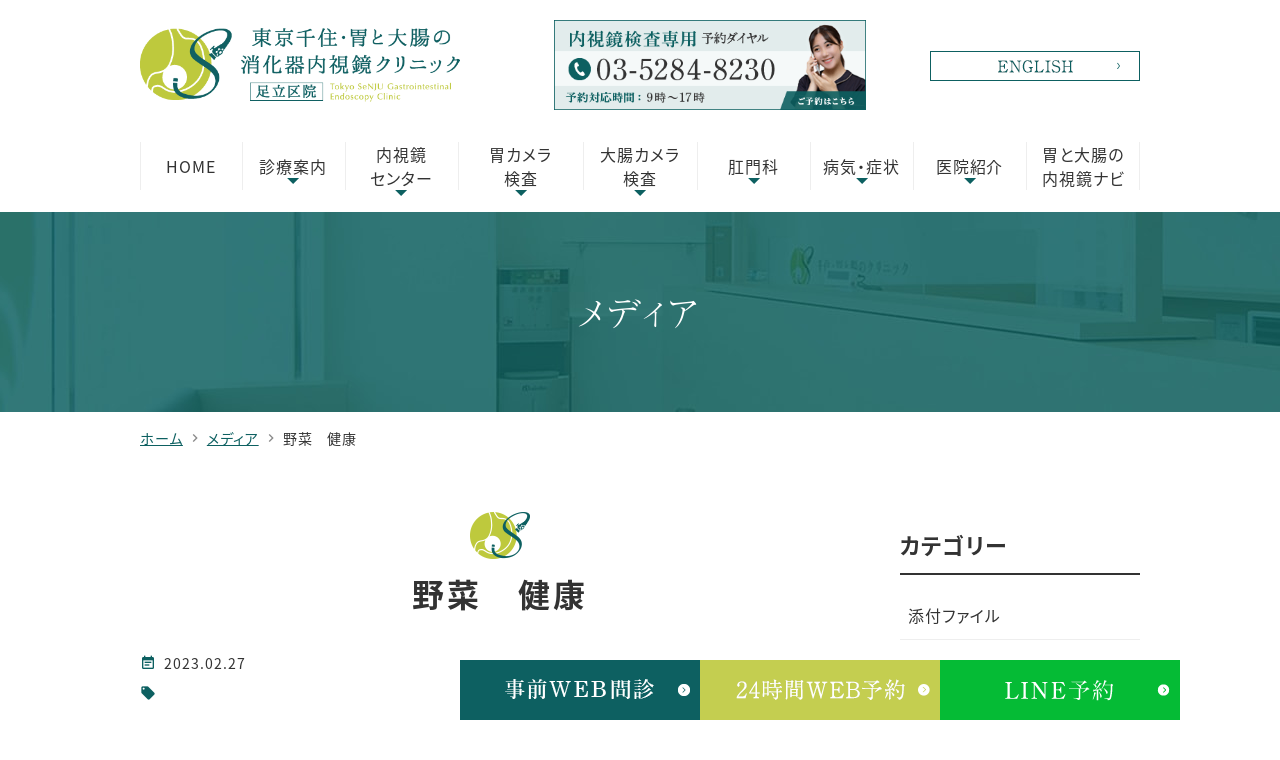

--- FILE ---
content_type: text/html; charset=UTF-8
request_url: https://www.senju-ge.jp/koumon/constipation-hemorrhoid/attachment/%E9%87%8E%E8%8F%9C%E3%80%80%E5%81%A5%E5%BA%B7/
body_size: 63275
content:
<!DOCTYPE html>
<html dir="ltr" lang="ja" prefix="og: https://ogp.me/ns#">
<head>
<!-- Google Tag Manager -->
<script>(function(w,d,s,l,i){w[l]=w[l]||[];w[l].push({'gtm.start':
new Date().getTime(),event:'gtm.js'});var f=d.getElementsByTagName(s)[0],
j=d.createElement(s),dl=l!='dataLayer'?'&l='+l:'';j.async=true;j.src=
'https://www.googletagmanager.com/gtm.js?id='+i+dl;f.parentNode.insertBefore(j,f);
})(window,document,'script','dataLayer','GTM-NBZ67ND');</script>
<!-- End Google Tag Manager -->
<meta name="viewport" content="width=device-width,minimum-scale=1.0,maximum-scale=2.0,user-scalable=yes,initial-scale=1.0" />
<meta http-equiv="Content-Type" content="text/html; charset=UTF-8" />

<!-- Google Tag Manager -->
<script>(function(w,d,s,l,i){w[l]=w[l]||[];w[l].push({'gtm.start':
new Date().getTime(),event:'gtm.js'});var f=d.getElementsByTagName(s)[0],
j=d.createElement(s),dl=l!='dataLayer'?'&l='+l:'';j.async=true;j.src=
'https://www.googletagmanager.com/gtm.js?id='+i+dl;f.parentNode.insertBefore(j,f);
})(window,document,'script','dataLayer','GTM-PDZH7KP');</script>
<!-- End Google Tag Manager -->

<!-- Google Tag Manager -->
<script>(function(w,d,s,l,i){w[l]=w[l]||[];w[l].push({'gtm.start':
new Date().getTime(),event:'gtm.js'});var f=d.getElementsByTagName(s)[0],
j=d.createElement(s),dl=l!='dataLayer'?'&l='+l:'';j.async=true;j.src=
'https://www.googletagmanager.com/gtm.js?id='+i+dl;f.parentNode.insertBefore(j,f);
})(window,document,'script','dataLayer','GTM-TKJFL24');</script>
<!-- End Google Tag Manager -->

<!-- Google Tag Manager -->
<script>(function(w,d,s,l,i){w[l]=w[l]||[];w[l].push({'gtm.start':
new Date().getTime(),event:'gtm.js'});var f=d.getElementsByTagName(s)[0],
j=d.createElement(s),dl=l!='dataLayer'?'&l='+l:'';j.async=true;j.src=
'https://www.googletagmanager.com/gtm.js?id='+i+dl;f.parentNode.insertBefore(j,f);
})(window,document,'script','dataLayer','GTM-K53D9G7D');</script>
<!-- End Google Tag Manager -->

<link rel="shortcut icon" href="https://www.senju-ge.jp/wp-content/themes/original/favicon/senju/favicon.ico">
<link rel="apple-touch-icon" href="https://www.senju-ge.jp/wp-content/themes/original/favicon/senju/apple-touch-icon.png">
<link rel="icon" type="image/png" href="https://www.senju-ge.jp/wp-content/themes/original/favicon/senju/android-chrome-192x192.png">

		<!-- All in One SEO 4.7.3 - aioseo.com -->
		<title>野菜 健康 | 東京千住・胃と大腸の消化器内視鏡クリニック 足立区院</title>
		<meta name="robots" content="max-image-preview:large" />
		<meta name="google-site-verification" content="prMrQ2A3mX8wndPxigmu9mXBtSk6pi7dT3xQiD4e5KA" />
		<link rel="canonical" href="https://www.senju-ge.jp/koumon/constipation-hemorrhoid/attachment/%e9%87%8e%e8%8f%9c%e3%80%80%e5%81%a5%e5%ba%b7/" />
		<meta name="generator" content="All in One SEO (AIOSEO) 4.7.3" />
		<meta property="og:locale" content="ja_JP" />
		<meta property="og:site_name" content="東京千住・胃と大腸の消化器内視鏡クリニック 足立区院 |" />
		<meta property="og:type" content="article" />
		<meta property="og:title" content="野菜 健康 | 東京千住・胃と大腸の消化器内視鏡クリニック 足立区院" />
		<meta property="og:url" content="https://www.senju-ge.jp/koumon/constipation-hemorrhoid/attachment/%e9%87%8e%e8%8f%9c%e3%80%80%e5%81%a5%e5%ba%b7/" />
		<meta property="article:published_time" content="2023-02-27T09:33:54+00:00" />
		<meta property="article:modified_time" content="2023-02-27T09:33:54+00:00" />
		<meta name="twitter:card" content="summary" />
		<meta name="twitter:title" content="野菜 健康 | 東京千住・胃と大腸の消化器内視鏡クリニック 足立区院" />
		<script type="application/ld+json" class="aioseo-schema">
			{"@context":"https:\/\/schema.org","@graph":[{"@type":"BreadcrumbList","@id":"https:\/\/www.senju-ge.jp\/koumon\/constipation-hemorrhoid\/attachment\/%e9%87%8e%e8%8f%9c%e3%80%80%e5%81%a5%e5%ba%b7\/#breadcrumblist","itemListElement":[{"@type":"ListItem","@id":"https:\/\/www.senju-ge.jp\/#listItem","position":1,"name":"\u5bb6","item":"https:\/\/www.senju-ge.jp\/","nextItem":"https:\/\/www.senju-ge.jp\/koumon\/constipation-hemorrhoid\/attachment\/%e9%87%8e%e8%8f%9c%e3%80%80%e5%81%a5%e5%ba%b7\/#listItem"},{"@type":"ListItem","@id":"https:\/\/www.senju-ge.jp\/koumon\/constipation-hemorrhoid\/attachment\/%e9%87%8e%e8%8f%9c%e3%80%80%e5%81%a5%e5%ba%b7\/#listItem","position":2,"name":"\u91ce\u83dc\u3000\u5065\u5eb7","previousItem":"https:\/\/www.senju-ge.jp\/#listItem"}]},{"@type":"ItemPage","@id":"https:\/\/www.senju-ge.jp\/koumon\/constipation-hemorrhoid\/attachment\/%e9%87%8e%e8%8f%9c%e3%80%80%e5%81%a5%e5%ba%b7\/#itempage","url":"https:\/\/www.senju-ge.jp\/koumon\/constipation-hemorrhoid\/attachment\/%e9%87%8e%e8%8f%9c%e3%80%80%e5%81%a5%e5%ba%b7\/","name":"\u91ce\u83dc \u5065\u5eb7 | \u6771\u4eac\u5343\u4f4f\u30fb\u80c3\u3068\u5927\u8178\u306e\u6d88\u5316\u5668\u5185\u8996\u93e1\u30af\u30ea\u30cb\u30c3\u30af \u8db3\u7acb\u533a\u9662","inLanguage":"ja","isPartOf":{"@id":"https:\/\/www.senju-ge.jp\/#website"},"breadcrumb":{"@id":"https:\/\/www.senju-ge.jp\/koumon\/constipation-hemorrhoid\/attachment\/%e9%87%8e%e8%8f%9c%e3%80%80%e5%81%a5%e5%ba%b7\/#breadcrumblist"},"author":{"@id":"https:\/\/www.senju-ge.jp\/author\/senju\/#author"},"creator":{"@id":"https:\/\/www.senju-ge.jp\/author\/senju\/#author"},"datePublished":"2023-02-27T18:33:54+09:00","dateModified":"2023-02-27T18:33:54+09:00"},{"@type":"Organization","@id":"https:\/\/www.senju-ge.jp\/#organization","name":"\u5343\u4f4f\u30fb\u80c3\u3068\u8178\u306e\u30af\u30ea\u30cb\u30c3\u30af","url":"https:\/\/www.senju-ge.jp\/"},{"@type":"Person","@id":"https:\/\/www.senju-ge.jp\/author\/senju\/#author","url":"https:\/\/www.senju-ge.jp\/author\/senju\/","name":"senju","image":{"@type":"ImageObject","@id":"https:\/\/www.senju-ge.jp\/koumon\/constipation-hemorrhoid\/attachment\/%e9%87%8e%e8%8f%9c%e3%80%80%e5%81%a5%e5%ba%b7\/#authorImage","url":"https:\/\/secure.gravatar.com\/avatar\/66f004306f7501ea864cf1d4dfd5da30?s=96&d=mm&r=g","width":96,"height":96,"caption":"senju"}},{"@type":"WebSite","@id":"https:\/\/www.senju-ge.jp\/#website","url":"https:\/\/www.senju-ge.jp\/","name":"\u6771\u4eac\u5343\u4f4f\u30fb\u80c3\u3068\u5927\u8178\u306e\u6d88\u5316\u5668\u5185\u8996\u93e1\u30af\u30ea\u30cb\u30c3\u30af \u8db3\u7acb\u533a\u9662","inLanguage":"ja","publisher":{"@id":"https:\/\/www.senju-ge.jp\/#organization"}}]}
		</script>
		<script type="text/javascript">
			(function(c,l,a,r,i,t,y){
			c[a]=c[a]||function(){(c[a].q=c[a].q||[]).push(arguments)};t=l.createElement(r);t.async=1;
			t.src="https://www.clarity.ms/tag/"+i+"?ref=aioseo";y=l.getElementsByTagName(r)[0];y.parentNode.insertBefore(t,y);
		})(window, document, "clarity", "script", "u4x8jo2e8h");
		</script>
		<!-- All in One SEO -->

<link rel="alternate" type="application/rss+xml" title="東京千住・胃と大腸の消化器内視鏡クリニック 足立区院 &raquo; フィード" href="https://www.senju-ge.jp/feed/" />
<link rel="alternate" type="application/rss+xml" title="東京千住・胃と大腸の消化器内視鏡クリニック 足立区院 &raquo; コメントフィード" href="https://www.senju-ge.jp/comments/feed/" />
		<!-- This site uses the Google Analytics by MonsterInsights plugin v9.1.1 - Using Analytics tracking - https://www.monsterinsights.com/ -->
		<!-- Note: MonsterInsights is not currently configured on this site. The site owner needs to authenticate with Google Analytics in the MonsterInsights settings panel. -->
					<!-- No tracking code set -->
				<!-- / Google Analytics by MonsterInsights -->
		<style id='global-styles-inline-css'>
body{--wp--preset--color--black: #000000;--wp--preset--color--cyan-bluish-gray: #abb8c3;--wp--preset--color--white: #ffffff;--wp--preset--color--pale-pink: #f78da7;--wp--preset--color--vivid-red: #cf2e2e;--wp--preset--color--luminous-vivid-orange: #ff6900;--wp--preset--color--luminous-vivid-amber: #fcb900;--wp--preset--color--light-green-cyan: #7bdcb5;--wp--preset--color--vivid-green-cyan: #00d084;--wp--preset--color--pale-cyan-blue: #8ed1fc;--wp--preset--color--vivid-cyan-blue: #0693e3;--wp--preset--color--vivid-purple: #9b51e0;--wp--preset--gradient--vivid-cyan-blue-to-vivid-purple: linear-gradient(135deg,rgba(6,147,227,1) 0%,rgb(155,81,224) 100%);--wp--preset--gradient--light-green-cyan-to-vivid-green-cyan: linear-gradient(135deg,rgb(122,220,180) 0%,rgb(0,208,130) 100%);--wp--preset--gradient--luminous-vivid-amber-to-luminous-vivid-orange: linear-gradient(135deg,rgba(252,185,0,1) 0%,rgba(255,105,0,1) 100%);--wp--preset--gradient--luminous-vivid-orange-to-vivid-red: linear-gradient(135deg,rgba(255,105,0,1) 0%,rgb(207,46,46) 100%);--wp--preset--gradient--very-light-gray-to-cyan-bluish-gray: linear-gradient(135deg,rgb(238,238,238) 0%,rgb(169,184,195) 100%);--wp--preset--gradient--cool-to-warm-spectrum: linear-gradient(135deg,rgb(74,234,220) 0%,rgb(151,120,209) 20%,rgb(207,42,186) 40%,rgb(238,44,130) 60%,rgb(251,105,98) 80%,rgb(254,248,76) 100%);--wp--preset--gradient--blush-light-purple: linear-gradient(135deg,rgb(255,206,236) 0%,rgb(152,150,240) 100%);--wp--preset--gradient--blush-bordeaux: linear-gradient(135deg,rgb(254,205,165) 0%,rgb(254,45,45) 50%,rgb(107,0,62) 100%);--wp--preset--gradient--luminous-dusk: linear-gradient(135deg,rgb(255,203,112) 0%,rgb(199,81,192) 50%,rgb(65,88,208) 100%);--wp--preset--gradient--pale-ocean: linear-gradient(135deg,rgb(255,245,203) 0%,rgb(182,227,212) 50%,rgb(51,167,181) 100%);--wp--preset--gradient--electric-grass: linear-gradient(135deg,rgb(202,248,128) 0%,rgb(113,206,126) 100%);--wp--preset--gradient--midnight: linear-gradient(135deg,rgb(2,3,129) 0%,rgb(40,116,252) 100%);--wp--preset--duotone--dark-grayscale: url('#wp-duotone-dark-grayscale');--wp--preset--duotone--grayscale: url('#wp-duotone-grayscale');--wp--preset--duotone--purple-yellow: url('#wp-duotone-purple-yellow');--wp--preset--duotone--blue-red: url('#wp-duotone-blue-red');--wp--preset--duotone--midnight: url('#wp-duotone-midnight');--wp--preset--duotone--magenta-yellow: url('#wp-duotone-magenta-yellow');--wp--preset--duotone--purple-green: url('#wp-duotone-purple-green');--wp--preset--duotone--blue-orange: url('#wp-duotone-blue-orange');--wp--preset--font-size--small: 13px;--wp--preset--font-size--medium: 20px;--wp--preset--font-size--large: 36px;--wp--preset--font-size--x-large: 42px;}.has-black-color{color: var(--wp--preset--color--black) !important;}.has-cyan-bluish-gray-color{color: var(--wp--preset--color--cyan-bluish-gray) !important;}.has-white-color{color: var(--wp--preset--color--white) !important;}.has-pale-pink-color{color: var(--wp--preset--color--pale-pink) !important;}.has-vivid-red-color{color: var(--wp--preset--color--vivid-red) !important;}.has-luminous-vivid-orange-color{color: var(--wp--preset--color--luminous-vivid-orange) !important;}.has-luminous-vivid-amber-color{color: var(--wp--preset--color--luminous-vivid-amber) !important;}.has-light-green-cyan-color{color: var(--wp--preset--color--light-green-cyan) !important;}.has-vivid-green-cyan-color{color: var(--wp--preset--color--vivid-green-cyan) !important;}.has-pale-cyan-blue-color{color: var(--wp--preset--color--pale-cyan-blue) !important;}.has-vivid-cyan-blue-color{color: var(--wp--preset--color--vivid-cyan-blue) !important;}.has-vivid-purple-color{color: var(--wp--preset--color--vivid-purple) !important;}.has-black-background-color{background-color: var(--wp--preset--color--black) !important;}.has-cyan-bluish-gray-background-color{background-color: var(--wp--preset--color--cyan-bluish-gray) !important;}.has-white-background-color{background-color: var(--wp--preset--color--white) !important;}.has-pale-pink-background-color{background-color: var(--wp--preset--color--pale-pink) !important;}.has-vivid-red-background-color{background-color: var(--wp--preset--color--vivid-red) !important;}.has-luminous-vivid-orange-background-color{background-color: var(--wp--preset--color--luminous-vivid-orange) !important;}.has-luminous-vivid-amber-background-color{background-color: var(--wp--preset--color--luminous-vivid-amber) !important;}.has-light-green-cyan-background-color{background-color: var(--wp--preset--color--light-green-cyan) !important;}.has-vivid-green-cyan-background-color{background-color: var(--wp--preset--color--vivid-green-cyan) !important;}.has-pale-cyan-blue-background-color{background-color: var(--wp--preset--color--pale-cyan-blue) !important;}.has-vivid-cyan-blue-background-color{background-color: var(--wp--preset--color--vivid-cyan-blue) !important;}.has-vivid-purple-background-color{background-color: var(--wp--preset--color--vivid-purple) !important;}.has-black-border-color{border-color: var(--wp--preset--color--black) !important;}.has-cyan-bluish-gray-border-color{border-color: var(--wp--preset--color--cyan-bluish-gray) !important;}.has-white-border-color{border-color: var(--wp--preset--color--white) !important;}.has-pale-pink-border-color{border-color: var(--wp--preset--color--pale-pink) !important;}.has-vivid-red-border-color{border-color: var(--wp--preset--color--vivid-red) !important;}.has-luminous-vivid-orange-border-color{border-color: var(--wp--preset--color--luminous-vivid-orange) !important;}.has-luminous-vivid-amber-border-color{border-color: var(--wp--preset--color--luminous-vivid-amber) !important;}.has-light-green-cyan-border-color{border-color: var(--wp--preset--color--light-green-cyan) !important;}.has-vivid-green-cyan-border-color{border-color: var(--wp--preset--color--vivid-green-cyan) !important;}.has-pale-cyan-blue-border-color{border-color: var(--wp--preset--color--pale-cyan-blue) !important;}.has-vivid-cyan-blue-border-color{border-color: var(--wp--preset--color--vivid-cyan-blue) !important;}.has-vivid-purple-border-color{border-color: var(--wp--preset--color--vivid-purple) !important;}.has-vivid-cyan-blue-to-vivid-purple-gradient-background{background: var(--wp--preset--gradient--vivid-cyan-blue-to-vivid-purple) !important;}.has-light-green-cyan-to-vivid-green-cyan-gradient-background{background: var(--wp--preset--gradient--light-green-cyan-to-vivid-green-cyan) !important;}.has-luminous-vivid-amber-to-luminous-vivid-orange-gradient-background{background: var(--wp--preset--gradient--luminous-vivid-amber-to-luminous-vivid-orange) !important;}.has-luminous-vivid-orange-to-vivid-red-gradient-background{background: var(--wp--preset--gradient--luminous-vivid-orange-to-vivid-red) !important;}.has-very-light-gray-to-cyan-bluish-gray-gradient-background{background: var(--wp--preset--gradient--very-light-gray-to-cyan-bluish-gray) !important;}.has-cool-to-warm-spectrum-gradient-background{background: var(--wp--preset--gradient--cool-to-warm-spectrum) !important;}.has-blush-light-purple-gradient-background{background: var(--wp--preset--gradient--blush-light-purple) !important;}.has-blush-bordeaux-gradient-background{background: var(--wp--preset--gradient--blush-bordeaux) !important;}.has-luminous-dusk-gradient-background{background: var(--wp--preset--gradient--luminous-dusk) !important;}.has-pale-ocean-gradient-background{background: var(--wp--preset--gradient--pale-ocean) !important;}.has-electric-grass-gradient-background{background: var(--wp--preset--gradient--electric-grass) !important;}.has-midnight-gradient-background{background: var(--wp--preset--gradient--midnight) !important;}.has-small-font-size{font-size: var(--wp--preset--font-size--small) !important;}.has-medium-font-size{font-size: var(--wp--preset--font-size--medium) !important;}.has-large-font-size{font-size: var(--wp--preset--font-size--large) !important;}.has-x-large-font-size{font-size: var(--wp--preset--font-size--x-large) !important;}
</style>
<link rel='stylesheet' id='toc-screen-css'  href='https://www.senju-ge.jp/wp-content/plugins/table-of-contents-plus/screen.min.css' media='all' />
<link rel='stylesheet' id='vender-style-css'  href='https://www.senju-ge.jp/wp-content/themes/original/assets/vender/vender.css' media='all' />
<link rel='stylesheet' id='scrollhint-style-css'  href='https://unpkg.com/scroll-hint@latest/css/scroll-hint.css' media='all' />
<link rel='stylesheet' id='original-style-css'  href='https://www.senju-ge.jp/wp-content/themes/original/assets/css/originalstyle.css' media='all' />
<link rel='stylesheet' id='bond-style-css'  href='https://www.senju-ge.jp/wp-content/themes/original/assets/css/bond.css' media='all' />
<link rel='stylesheet' id='theme-style-css'  href='https://www.senju-ge.jp/wp-content/themes/original/style.css' media='all' />
<link rel='stylesheet' id='aurora-heatmap-css'  href='https://www.senju-ge.jp/wp-content/plugins/aurora-heatmap/style.css' media='all' />
<script id='aurora-heatmap-js-extra'>
var aurora_heatmap = {"_mode":"reporter","ajax_url":"https:\/\/www.senju-ge.jp\/wp-admin\/admin-ajax.php","action":"aurora_heatmap","reports":"click_pc,click_mobile","debug":"0","ajax_delay_time":"3000","ajax_interval":"10","ajax_bulk":null};
</script>
<script src='https://www.senju-ge.jp/wp-content/plugins/aurora-heatmap/js/aurora-heatmap.min.js' id='aurora-heatmap-js'></script>
<!-- Begin Mieruca Embed Code --><script type="text/javascript" id="mierucajs">window.__fid = window.__fid || [];__fid.push([972816555]);(function() {function mieruca(){if(typeof window.__fjsld != "undefined") return; window.__fjsld = 1; var fjs = document.createElement('script'); fjs.type = 'text/javascript'; fjs.async = true; fjs.id = "fjssync"; var timestamp = new Date;fjs.src = ('https:' == document.location.protocol ? 'https' : 'http') + '://hm.mieru-ca.com/service/js/mieruca-hm.js?v='+ timestamp.getTime(); var x = document.getElementsByTagName('script')[0]; x.parentNode.insertBefore(fjs, x); };setTimeout(mieruca, 500); document.readyState != "complete" ? (window.attachEvent ? window.attachEvent("onload", mieruca) : window.addEventListener("load", mieruca, false)) : mieruca();})();</script><!-- End Mieruca Embed Code --><link href="https://fonts.googleapis.com/icon?family=Material+Icons" rel="stylesheet">
<!-- Google Tag Manager -->
<script>(function(w,d,s,l,i){w[l]=w[l]||[];w[l].push({'gtm.start':
new Date().getTime(),event:'gtm.js'});var f=d.getElementsByTagName(s)[0],
j=d.createElement(s),dl=l!='dataLayer'?'&l='+l:'';j.async=true;j.src=
'https://www.googletagmanager.com/gtm.js?id='+i+dl;f.parentNode.insertBefore(j,f);
})(window,document,'script','dataLayer','GTM-W7FXJMG');</script>
<!-- End Google Tag Manager -->
<link rel="icon" href="https://www.senju-ge.jp/wp-content/uploads/cropped-senju_logomark-32x32.png" sizes="32x32" />
<link rel="icon" href="https://www.senju-ge.jp/wp-content/uploads/cropped-senju_logomark-192x192.png" sizes="192x192" />
<link rel="apple-touch-icon" href="https://www.senju-ge.jp/wp-content/uploads/cropped-senju_logomark-180x180.png" />
<meta name="msapplication-TileImage" content="https://www.senju-ge.jp/wp-content/uploads/cropped-senju_logomark-270x270.png" />
		<style id="wp-custom-css">
			@media (max-width:600px){
.single #breadcrumb a {
    width: max-content;
}
	.single #breadcrumb .current{
		overflow-x:clip;
	}
}

.single-blog .box_entry-single p:not(table *,.box_bg *){
	margin-bottom:2em;
}

.single-blog .box_entry-single :is(ul,ol){
	border: 1px solid #0d6061aa;
	padding: 1em;
	background: rgba(0,55,0,.03);
	padding-left:2em;
	margin-block:1.5em;
}
.single-blog .box_entry-single ul{
	list-style: disc;
}
.single-blog .box_entry-single ol {
  list-style: decimal;
}

:is(.link-button-line,.link-button-orange) a {
    background: #0d6061;
    -webkit-box-sizing: border-box;
    box-sizing: border-box;
    color: #fff;
    display: table;
    line-height: 1.5;
    max-width: 300px;
    width: 100%;
    margin: 1.5em auto;
    padding: .9em 1em 1em;
    position: relative;
    text-align: center;
    text-decoration: none;
    -webkit-transition: .3s;
    transition: .3s;
}
.link-button-line a{
	background:#05bb35;
}
.single-blog .box_entry-single table{
	margin-block:1.5em;
}
.single-blog .box_entry-single table:not(.table_timetable) :is(th,td){
  border: 1px solid #00000022;
  padding: .5em .25em;
}

.single-blog .box_entry-single table:not(.table_timetable)  :is(th){
  background: #a0be90;
	color:#fff;
	min-width:3.5em;
	vertical-align:middle;
}

.single-blog .box_entry-single :is(h2,h3,h4,h5){
	margin-block:4.5rem 1.5rem;
}

.category-announcements img {
    display: none;
}

/* Matsuda */

/* 全体のレイアウト調整 */
.pc-layout {
  display: flex;
  justify-content: center;
  align-items: center;
  gap: 10px;
}

/* スライダー全体のラッパー */
.small-slider-wrapper {
  display: flex;
  justify-content: center;
  align-items: center;
  flex-shrink: 0;
  margin: 0;
}

/* スライダーのスタイル */
.small-slider {
  width: 100%;
  max-width: 600px;
}

/* バナー全体 */
.banner-wrapper {
  display: flex;
  gap: 10px;
  margin: 0;
  padding: 0;
}

/* バナー画像の調整 */
.banner-item img {
  width: 200px;
  height: 100px;
  object-fit: contain;
  border: none;
  margin: 0;
}

/* モバイル対応: 画面幅768px以下の場合 */
@media (max-width: 768px) {
  .pc-layout {
    display: block;
  }
  .banner-wrapper {
    justify-content: center;
  }
  .small-slider-wrapper {
    justify-content: center;
  }
}

 /* 全体の横並び設定 */
  .footer-navigation {
    display: flex;
    justify-content: center;
    align-items: center;
    gap: 30px;
    margin-top: 20px;
  }

/* サイトマップメニュー */
.footer_menu {
  list-style: none;
  margin: 0;
  padding: 0;
}

.footer_menu li {
  display: inline-block;
  font-size: 16px;
  margin-right: 20px;
}

.footer_menu li:last-child {
  margin-right: 0;
}

.footer_menu li a {
  text-decoration: none;
  color: #000;
}

.footer_menu li a:hover {
  text-decoration: underline;
}

.banner-wrapper {
  display: flex;
  justify-content: center;
  flex-wrap: wrap;
  gap: 1em;
}

.banner-item {
  text-align: center;
}

@media screen and (max-width: 767px) {
  .banner-item {
    flex: 0 0 45%;
    max-width: 45%;
    margin: 0.5em 0;
  }

  .banner-item img {
    width: 100%;
    height: auto;
  }
}

/* SNSアイコン */
.image-container {
  display: flex;
  justify-content: center;
  gap: 20px;
  flex-wrap: wrap;
  text-align: center;
  margin-top: 20px;
  margin-bottom: 20px;
}

.image-container a {
  display: flex;
  flex-direction: column;
  align-items: center;
  text-decoration: none;
}

.image-container img {
  max-width: 30px;
  height: auto;
}

.image-container span {
  font-size: 13px;
  color: #333;
  margin-top: 4px;
}

  .sec02 {
    margin-top: 8px !important;
    padding-top: 0 !important;
  }
}

@media screen and (max-width: 767px) {
  .tac {
    text-align: left !important;
  }

  .tac br {
    display: none;
  }
}

.sp-only-slider {
    display: none;
}

@media screen and (max-width: 767px) {
    .sp-only-slider {
        display: block;
    }
}

/* 予約 */
.reservation-section {
  background-color: #f7f7f7;
  padding: 40px 0;
}

.reservation-container {
  max-width: 800px;
  margin: 0 auto;
  text-align: center;
}

.reservation-img {
  width: 300px;
  margin: 20px auto;
  display: block;
}

.reservation-box {
  background: #ffffff;
  border: 2px solid #e0e0e0;
  padding: 30px;
  border-radius: 12px;
  box-shadow: 0 2px 8px rgba(0, 0, 0, 0.05);
  text-align: center;
  margin-top: 30px;
}

.reservation-item {
  margin-bottom: 25px;
}

.reservation-item h3 {
  font-size: 16px;
  color: #2a7c6f;
  margin-bottom: 6px;
}

.reservation-item p {
  font-size: 14px;
  margin-bottom: 10px;
}

.reservation-btn {
  display: inline-block;
  background: #2a7c6f;
  color: #ffffff !important;
  padding: 8px 22px;
  border-radius: 6px;
  text-decoration: none !important;
  font-weight: bold;
  font-size: 14px;
}

.reservation-btn:hover {
  background-color: #246b60;
}

.phone-banner {
  width: 300px;
  margin-top: 10px;
}

.reservation-note {
  font-size: 13.5px;
  color: #555;
  margin-top: 30px;
  text-align: left;
  max-width: 700px;
  margin-left: auto;
  margin-right: auto;
}

/*  */
.column.dummy {
  visibility: hidden;
}

.custom-columns {
  display: flex;
  flex-wrap: wrap;
  justify-content: center;
}

.custom-columns .custom-column {
  width: 50%;
  box-sizing: border-box;
  padding: 10px;
  text-align: center;
}

.custom-img {
  width: 100%;
  height: auto;
  max-width: 400px;
  display: block;
  margin: 0 auto;
}

@media screen and (max-width: 768px) {
  .custom-img {
    max-width: 150px;
  }
}

/* メディアサムネイル画像 */
/* まずベース（共通設定） */
.border_wrap.media img {
  width: 100%;
  height: auto;
  object-fit: cover;
  display: block;
}

/* PCだけ高さ200px固定 */
@media screen and (min-width: 769px) {
  .border_wrap.media img {
    height: 200px;
  }
}

/* スマホだけ高さ150px固定にする例 */
@media screen and (max-width: 768px) {
  .border_wrap.media img {
    height: 150px;
  }
}

/* 検査のご案内 */
.examination-guide {
  text-align: center;
  margin-bottom: 1.5em;
margin: 2em 0 1.5em;
}
.examination-guide img {
  max-width: 90%;
  height: auto;
  display: block;
  margin: 0 auto;
}
.examination-guide .pc-only {
  display: block !important;
}
.examination-guide .sp-only {
  display: none !important;
}
@media screen and (max-width: 768px) {
  .examination-guide .pc-only {
    display: none !important;
  }
  .examination-guide .sp-only {
    display: block !important;
  }
}

/* 消化器内科で対応可能な疾患 */
.disease-grid {
  display: grid;
  grid-template-columns: repeat(auto-fit, minmax(180px, 1fr));
  gap: 0.75em 1.5em;
  padding-left: 0;
  list-style: none;
  margin: 0;
}

.disease-grid li {
  margin-bottom: 0.5em;
}

.disease-grid a {
  text-decoration: underline;
  color: #116364;
}

.disease-grid a:hover {
  text-decoration: underline;
  color: #116364;
}

/* デフォルトでは改行しない（スマホ） */
.br-pc {
  display: none;
}

/* PCでは改行を表示する */
@media screen and (min-width: 768px) {
  .br-pc {
    display: inline;
  }
}

/* よくある質問（消化器）カテゴリーの記事のみ中央寄せ＋日付非表示 */
body.single-post.category-faq-gastroenterology #contents .inner {
  display: block !important;
  padding: 2em 1em;
  box-sizing: border-box;
}

body.single-post.category-faq-gastroenterology main#mce-content-body,
body.single-post.category-faq-gastroenterology main#main {
  max-width: 800px;
  margin: 0 auto;
  box-sizing: border-box;
}

body.single-post.category-faq-gastroenterology .entry h2,
body.single-post.category-faq-gastroenterology .entry h3 {
  text-align: center;
}

body.single-post.category-faq-gastroenterology .entry_date {
  display: none !important;
}

/* よくある質問 MAP */
 .map-wrapper {
  margin: 20px auto;
  text-align: center;
  }
  
  .map-wrapper iframe {
  width: 100%;
  max-width: 400px;
  height: 300px;
  border: 0;
  }

  .map-responsive {
  position: relative;
  padding-bottom: 56.25%;
  height: 0;
  overflow: hidden;
  max-width: 100%;
  margin: 20px auto;
  }
  
  .map-responsive iframe {
  position: absolute;
  top: 0;
  left: 0;
  width: 100%;
  height: 100%;
  border: 0;
  }

/* アクセス動画レスポンシブ対応 */
.video-wrapper-access {
  text-align: center;
  margin-top: 1em;
}

@media (max-width: 787px) {
  .video-wrapper-access {
    position: relative;
    width: 100%;
    padding-top: 177.78%;
  }

  .video-wrapper-access iframe {
    position: absolute;
    top: 0;
    left: 0;
    width: 100%;
    height: 100%;
  }
}
		</style>
		  <!-- 源ノ角ゴシック、秀英明朝 -->
  <script>
    (function(d) {
      var config = {
        kitId: 'qna7twa',
        scriptTimeout: 3000,
        async: true
      },
      h=d.documentElement,t=setTimeout(function(){h.className=h.className.replace(/\bwf-loading\b/g,"")+" wf-inactive";},config.scriptTimeout),tk=d.createElement("script"),f=false,s=d.getElementsByTagName("script")[0],a;h.className+=" wf-loading";tk.src='https://use.typekit.net/'+config.kitId+'.js';tk.async=true;tk.onload=tk.onreadystatechange=function(){a=this.readyState;if(f||a&&a!="complete"&&a!="loaded")return;f=true;clearTimeout(t);try{Typekit.load(config)}catch(e){}};s.parentNode.insertBefore(tk,s)
    })(document);
  </script>
  <!-- 秀英角ゴシック銀 -->
  <script>
    (function(d) {
      var config = {
        kitId: 'qtb3nwq',
        scriptTimeout: 3000,
        async: true
      },
      h=d.documentElement,t=setTimeout(function(){h.className=h.className.replace(/\bwf-loading\b/g,"")+" wf-inactive";},config.scriptTimeout),tk=d.createElement("script"),f=false,s=d.getElementsByTagName("script")[0],a;h.className+=" wf-loading";tk.src='https://use.typekit.net/'+config.kitId+'.js';tk.async=true;tk.onload=tk.onreadystatechange=function(){a=this.readyState;if(f||a&&a!="complete"&&a!="loaded")return;f=true;clearTimeout(t);try{Typekit.load(config)}catch(e){}};s.parentNode.insertBefore(tk,s)
    })(document);
  </script>



</head>
<body class="attachment attachment-template-default single single-attachment postid-4019 attachmentid-4019 attachment-jpeg metaslider-plugin" >
<!-- Google Tag Manager (noscript) -->
<noscript><iframe src="https://www.googletagmanager.com/ns.html?id=GTM-NBZ67ND"
height="0" width="0" style="display:none;visibility:hidden"></iframe></noscript>
<!-- End Google Tag Manager (noscript) -->

<!-- Google Tag Manager (noscript) -->
<noscript><iframe src="https://www.googletagmanager.com/ns.html?id=GTM-PDZH7KP"
height="0" width="0" style="display:none;visibility:hidden"></iframe></noscript>
<!-- End Google Tag Manager (noscript) -->

<!-- Google Tag Manager (noscript) -->
<noscript><iframe src="https://www.googletagmanager.com/ns.html?id=GTM-TKJFL24"
height="0" width="0" style="display:none;visibility:hidden"></iframe></noscript>
<!-- End Google Tag Manager (noscript) -->

<!-- Google Tag Manager (noscript) -->
<noscript><iframe src="https://www.googletagmanager.com/ns.html?id=GTM-K53D9G7D"
height="0" width="0" style="display:none;visibility:hidden"></iframe></noscript>
<!-- End Google Tag Manager (noscript) -->

<!-- Google Tag Manager (noscript) -->
<noscript><iframe src="https://www.googletagmanager.com/ns.html?id=GTM-W7FXJMG"
height="0" width="0" style="display:none;visibility:hidden"></iframe></noscript>
<!-- End Google Tag Manager (noscript) -->
<div id="loading__wrapper">
  <div id="wrap">
    <header id="header" class="header">
<div class="container">
<div class="header_inner">
<div class="header_logo"><a href="https://www.senju-ge.jp/"><img src="https://www.senju-ge.jp/wp-content/themes/original/assets/img/common/logo.png" alt="東京千住・胃と大腸の消化器内視鏡クリニック 足立区院"></a>
</div><div class="hd_bnr pc">
<div><img src="https://www.senju-ge.jp/wp-content/themes/original/assets/img/common/pc_senju_hd.png" alt="内視鏡検査専用 予約ダイヤル 03-5284-8230" class="pc"></div>
</div>
<ul class="pc header_info">
<li class="btn"><a href="https://www.senju-ge.jp/english/"><img src="https://www.senju-ge.jp/wp-content/themes/original/assets/img/common/h_btn.png" alt="ENGLISH"></a></li>
</ul>
</div>
<div class="hd_bnr sp">
<a href="tel:03-5284-8230" data-cta="header_telcta" target="_blank" rel="noopener noreferrer"><img src="https://www.senju-ge.jp/wp-content/themes/original/assets/img/common/sp_senju_hd.png" alt="内視鏡検査専用 予約ダイヤル 03-5284-8230" class="sp"></a>
</div>
</div>
</header>
<nav id="sp_nav" class="sp sp_nav">
<ul class="header_nav">
<li class="header_nav-item"><a href="https://www.senju-ge.jp/"><img src="https://www.senju-ge.jp/wp-content/themes/original/assets/img/common/sp_nav01.png" alt="ホーム"></a></li>
<li class="header_nav-item"><a href="tel:03-5284-8230" data-cta="footer-nav_telcta" onclick="gtag('event', 'phone-number-tap', {'event_category': 'smartphone','event_label': 'main'});"><img src="https://www.senju-ge.jp/wp-content/themes/original/assets/img/common/sp_nav04.png" alt="電話"></a></li>
<li class="header_nav-item"><a href="https://www.senju-ge.jp/access"><img src="https://www.senju-ge.jp/wp-content/themes/original/assets/img/common/sp_nav02.png" alt="アクセス"></a></li>
<!--<li class="header_nav-item"><a href="https://medicalpass.jp/hospitals/senju" target="_blank" onclick="gtag('event', 'phone-mail-tap', {'event_category': 'smartphone','event_label': 'main'});"><img src="https://www.senju-ge.jp/wp-content/themes/original/assets/img/common/sp_nav03.png" alt="24時間WEB予約"></a></li>-->
<!--<li class="header_nav-item"><a href="https://www.senju-ge.jp/recruit" target="_blank" onclick="gtag('event', 'phone-mail-tap', {'event_category': 'smartphone','event_label': 'main'});"><img src="https://www.senju-ge.jp/wp-content/themes/original/assets/img/common/sp_nav06.png" alt="求人案内"></a></li>-->
<!--<li class="header_nav-item"><a href="https://www.senju-ge.jp/gastroscope"><img src="https://www.senju-ge.jp/wp-content/uploads/s-sp-icon-Gastroscopy.png" alt="胃カメラ検査"></a></li>
<li class="header_nav-item"><a href="https://www.senju-ge.jp/colonoscope"><img src="https://www.senju-ge.jp/wp-content/uploads/s-sp-icon-Colonoscopy.png" alt="大腸カメラ検査"></a></li>-->
<li class="header_nav-item"><a href="https://www.senju-ge.jp/media/" target="_blank" onclick="gtag('event', 'phone-mail-tap', {'event_category': 'smartphone','event_label': 'main'});"><img src="https://www.senju-ge.jp/wp-content/themes/original/assets/img/common/sp_nav07.png" alt="公式ブログ"></a></li>
<li id="toggle" class="header_nav-item"><a><img src="https://www.senju-ge.jp/wp-content/themes/original/assets/img/common/sp_nav05.png" alt="メニュー"></a></li>
</ul>
</nav>
    <nav id="nav">
<div class="container">
<ul id="menu-header_menu" class="header_menu">
<li class="menu-item"><a href="https://www.senju-ge.jp/"><span>HOME</span></a></li>
<li class="menu-item menu-item-has-children"><a><span>診療案内</span></a>
<ul class="sub-menu">
<li><a href="https://www.senju-ge.jp/first/">初診のご案内</a></li>
<li><a href="https://www.senju-ge.jp/examination-guide/">検査のご案内</a></li>
<li><a href="https://www.senju-ge.jp/endoscopy-center/" target="_blank" rel="noopener noreferrer">内視鏡センター</a></li>
<li><a href="https://www.senju-ge.jp/gastroenterology/">消化器内科</a></li>
<li><a href="https://www.senju-ge.jp/anorectal/">肛門科</a></li>
<li><a href="https://www.senju-ge.jp/liver/">肝臓専門外来</a></li>
<li><a href="https://www.senju-ge.jp/cst/">がん検診</a></li>
<li><a href="https://www.senju-ge.jp/doc/">消化管ドック</a></li>
<li><a href="https://www.senju-ge.jp/abdominal-ultrasound/">腹部エコー検査</a></li>
<li><a href="https://www.senju-ge.jp/barium/">二次検査（バリウム・胃透視）</a></li>
<li><a href="https://www.senju-ge.jp/ct-scan/">CT検査</a></li>
<li><a href="https://www.senju-ge.jp/esd/">ESD（内視鏡的粘膜下層剥離術）</a></li>
</ul>
</li>

<li class="menu-item menu-item-has-children"><a><span>内視鏡<br class="pc" />センター</span></a>
<ul class="sub-menu">
  <li><a href="https://www.senju-ge.jp/endoscopy-center/" target="_blank" rel="noopener noreferrer">内視鏡センター</a></li>
  <li><a href="https://www.senju-ge.jp/endoscopy-center/shoushikai-endoscopy-center/" target="_blank" rel="noopener noreferrer">当センターについて</a></li>
  <li><a href="https://www.senju-ge.jp/endoscopy-center/center-director/" target="_blank" rel="noopener noreferrer">内視鏡センター長ご挨拶</a></li>
  <li><a href="https://www.senju-ge.jp/endoscopy-center/floor-map/" target="_blank" rel="noopener noreferrer">フロアマップ</a></li>
  <li><a href="https://www.senju-ge.jp/endoscopy-center/endoscopy-treatment/" target="_blank" rel="noopener noreferrer">内視鏡検査・治療について</a></li>
  <li><a href="https://www.senju-ge.jp/gezai/">完全個室の下剤内服スペース</a></li>
  <li><a href="https://www.senju-ge.jp/endoscopy-center/results-endoscopy/" target="_blank" rel="noopener noreferrer">内視鏡検査・治療実績</a></li>
  <li><a href="https://www.senju-ge.jp/endoscopy-center/endoscope-reservation/" target="_blank" rel="noopener noreferrer">診察・検査の予約方法</a></li>
  <li><a href="https://www.senju-ge.jp/endoscopy-center/faq-gastroenterology/" target="_blank" rel="noopener noreferrer">よくある質問</a></li>
</ul>
</li>

<li class="menu-item menu-item-has-children"><a><span>胃カメラ<br class="pc" />検査</span></a>
<ul class="sub-menu">
<li><a href="https://www.senju-ge.jp/gastroscope/#a01">胃カメラ検査について</a></li>
<li><a href="https://www.senju-ge.jp/gastroscope/#a02">胃カメラ検査の特徴</a></li>
<li><a href="https://www.senju-ge.jp/gastroscope/#a03">胃カメラ検査で分かる疾患</a></li>
<li><a href="https://www.senju-ge.jp/gastroscope/#a04">検査の流れ</a></li>
<li><a href="https://www.senju-ge.jp/gastroscope/#a06">検査の費用</a></li>
<li><a href="https://www.senju-ge.jp/meal/">内視鏡検査時のお食事について</a></li>
<li><a href="https://www.senju-ge.jp/selection/">内視鏡検査の選び方</a></li>
<li><a href="https://www.senju-ge.jp/nasal-endoscopy/">経鼻内視鏡検査</a></li>
<li><a href="https://www.senju-ge.jp/faq-gastroenterology/">よくあるご質問</a></li>
<li><a href="https://www.senju-ge.jp/gastro_manga/">漫画でわかる！胃内視鏡検査</a></li>
</ul>
</li>
<li class="menu-item menu-item-has-children"><a><span>大腸カメラ<br class="pc" />検査</span></a>
<ul class="sub-menu">
<li><a href="https://www.senju-ge.jp/colonoscope/#a01">大腸カメラ検査について</a></li>
<li><a href="https://www.senju-ge.jp/colonoscope/#a02">大腸カメラ検査の特徴</a></li>
<li><a href="https://www.senju-ge.jp/colonoscope/#a03">大腸カメラ検査で分かる疾患</a></li>
<li><a href="https://www.senju-ge.jp/colonoscope/#a04">検査の流れ</a></li>
<li><a href="https://www.senju-ge.jp/colonoscope/#a05">検査の費用</a></li>
<li><a href="https://www.senju-ge.jp/polyp/">大腸ポリープ切除</a></li>
<li><a href="https://www.senju-ge.jp/same-day-endoscopy/">胃カメラ・大腸カメラの同日検査について</a></li>
<li><a href="https://www.senju-ge.jp/morning/">モーニング大腸カメラ</a></li>
<li><a href="https://www.senju-ge.jp/meal/">内視鏡検査時のお食事について</a></li>
<li><a href="https://www.senju-ge.jp/selection/">内視鏡検査の選び方</a></li>
<li><a href="https://www.senju-ge.jp/gezai/">院内下剤</a></li>
<li><a href="https://www.senju-ge.jp/faq-gastroenterology/">よくあるご質問</a></li>
<li><a href="https://www.senju-ge.jp/colon_manga/">漫画でわかる！大腸内視鏡検査</a></li>
</ul>
</li>
<li class="menu-item menu-item-has-children"><a><span>肛門科</span></a>
<ul class="sub-menu">
<li><a href="https://www.senju-ge.jp/anorectal/#a01">肛門科とは</a></li>
<li><a href="https://www.senju-ge.jp/anorectal/#a02">肛門周囲の症状</a></li>
<li><a href="https://www.senju-ge.jp/anorectal/#a03">肛門外来</a></li>
<li><a href="https://www.senju-ge.jp/anorectal/#a05">対応可能な疾患</a></li>
<li><a href="https://www.senju-ge.jp/anorectal/#a06">肛門科で可能な治療</a></li>
<li><a href="https://www.senju-ge.jp/anorectal/#a07">診療実績</a></li>
<li><a href="https://www.senju-ge.jp/anorectal/#a08">肛門外来の予約方法</a></li>
</ul>
</li>
<li class="menu-item menu-item-has-children wide"><a><span>病気・症状</span></a>
<div class="sub-menu_wrap">
<ul class="sub-menu">
<li class="menutitle"><a class="off">病気</a></li>
<li><a href="https://www.senju-ge.jp/disease-symptom/#a01">上部（胃・食道・十二指腸）の病気</a></li>
<li><a href="https://www.senju-ge.jp/disease-symptom/#b01">胃の病気</a></li>
<li><a href="https://www.senju-ge.jp/disease-symptom/#b02">食道の病気</a></li>
<li><a href="https://www.senju-ge.jp/disease-symptom/#b03">十二指腸の病気</a></li>
<li><a href="https://www.senju-ge.jp/disease-symptom/#a02">下部（大腸・肛門）の病気</a></li>
<li><a href="https://www.senju-ge.jp/disease-symptom/#b04">大腸の病気</a></li>
<li><a href="https://www.senju-ge.jp/disease-symptom/#b05">肛門の病気</a></li>
</ul>
<ul class="sub-menu">
<li class="menutitle"><a class="off">症状</a></li>
<li><a href="https://www.senju-ge.jp/disease-symptom/#a03">上部の症状</a></li>
<li><a href="https://www.senju-ge.jp/disease-symptom/#a04">下部の症状</a></li>
<li><a href="https://www.senju-ge.jp/disease-symptom/#a05">漫画でわかる！</a></li>
</ul>
</div>
</li>
<li class="menu-item menu-item-has-children"><a><span>医院紹介</span></a>
<ul class="sub-menu">
<li><a href="https://www.senju-ge.jp/doctor/">医師紹介</a></li>
<li><a href="https://www.senju-ge.jp/dialogue/">女性医師×理事長対談</a></li>
<li><a href="https://www.senju-ge.jp/access/">アクセス</a></li>
<li><a href="https://www.senju-ge.jp/clinic/">医院紹介</a></li>
<li><a href="https://www.senju-ge.jp/clinic/#a02">診療時間</a></li>
<li><a href="https://www.senju-ge.jp/clinic/#a03">内視鏡件数実績</a></li>
<li><a href="https://www.senju-ge.jp/clinic/#a04">外来・内視鏡検査担当表</a></li>
<li><a href="https://www.senju-ge.jp/clinic/#a05">院内風景</a></li>
<li><a href="https://www.senju-ge.jp/clinic/#a06">設備・医療機器</a></li>
<li><a href="https://www.senju-ge.jp/clinic/#a07">取材・講演会依頼</a></li>
<li><a href="https://www.senju-ge.jp/covid19/">当院のコロナ対策</a></li>
<li><a href="https://www.senju-ge.jp/english/">English</a></li>
</ul>
</li>
<!--<li class="menu-item"><a href="https://www.senju-ge.jp/faq-gastroenterology/" target="_blank"><span>よくある<br class="pc" />ご質問</span></a></li>-->
<li class="menu-item"><a href="https://www.senju-ge.jp/media/" target="_blank"><span>胃と大腸の<br class="pc">内視鏡ナビ</span></a></li>
<!--<li class="menu-item"><a href="https://www.senju-ge.jp/access" target="_blank"><span>アクセス</span></a></li>-->
</ul>
</div>
</nav>    <div id="page_title"><div class="container">
<h1 class="page_title">メディア</h1>
</div></div>
<nav id="breadcrumb">
<div class="container">
<ol itemscope itemtype="http://schema.org/BreadcrumbList">
<li itemscope itemprop="itemListElement" itemtype="http://schema.org/ListItem"><a href="https://www.senju-ge.jp" itemprop="item"><span itemprop="name">ホーム</span></a><meta itemprop="position" content="1" />&nbsp;<i class="material-icons">chevron_right</i>&nbsp;</li>
<li itemscope itemprop="itemListElement" itemtype="http://schema.org/ListItem"><a href="" itemprop="item"><span itemprop="name">メディア</span></a><meta itemprop="position" content="2" />&nbsp;<i class="material-icons">chevron_right</i>&nbsp;</li>
<li class="current" itemscope itemprop="itemListElement" itemtype="http://schema.org/ListItem"><a href="https://www.senju-ge.jp/koumon/constipation-hemorrhoid/attachment/%e9%87%8e%e8%8f%9c%e3%80%80%e5%81%a5%e5%ba%b7/"><span itemprop="name">野菜　健康</span></a><meta itemprop="position" content="3" /></li>
</ol>
</div>
</nav>
    <div id="contents">
      <div class="inner">
        <main id="main" class="post-type-other wow under wp-block">
        <article id="a4019" class="box_entry box_entry-single">
      <h2 class="entry_title">野菜　健康</h2>
      <div class="entry_ex">
          <span class="entry_date"><span class="material-icons">event_note</span>2023.02.27</span>
          
                <div class="entry_categories post-categories"><span class="material-icons">local_offer</span><a href=""></a><a href=""></a></div>      </div>
      <div class="entry">
      <p class="attachment"><a href='https://www.senju-ge.jp/wp-content/uploads/a70d0519f085f62128447147b6e3ed70.jpg'><img width="767" height="575" src="https://www.senju-ge.jp/wp-content/uploads/a70d0519f085f62128447147b6e3ed70.jpg" class="attachment-medium size-medium" alt="" loading="lazy" /></a></p>
      </div>
     </article>

<ul class="pagenav_single">
      </main>
      <aside id="aside">
        <div id="post_aside">
    <div class="aside_box">
        <h3 class="aside_title">カテゴリー</h3>
        <div class="aside_box_inner">
            <ul class="category_list">
                <li><a href="https://www.senju-ge.jp/attachment/">添付ファイル</a></li>
                            </ul>
        </div>
	</div>	
</div>

      </aside>
    </div>
  </div>
  <footer id="footer" class="footer">

<div class="footer_inner">
<div class="container">
<div class="logo tac"><img src="https://www.senju-ge.jp/wp-content/themes/original/assets/img/common/f_logo.png" alt="東京千住・胃と大腸の消化器内視鏡クリニック 足立区院"></div>
<div class="columns">
<div class="column col_2">
<table class="table_timetable">
<thead>
<tr>
<th>診療時間</th>
<th>月</th>
<th>火</th>
<th>水</th>
<th>木</th>
<th>金</th>
<th>土</th>
<th>日</th>
</tr>
</thead>
<tbody>
<tr>
<th>9:00～12:00</th>
<td><span class="consul">●</span></td>
<td><span class="consul">●</span></td>
<td><span class="consul">●</span></td>
<td><span class="consul">●</span></td>
<td><span class="consul">●</span></td>
<td><span class="consul">●</span></td>
<td><span class="consul">●</span></td>
</tr>
<tr>
<th>14:00～17:30</th>
<td><span class="consul">●</span></td>
<td><span class="consul">●</span></td>
<td><span class="consul">●</span></td>
<td><span class="consul">●</span></td>
<td><span class="consul">●</span></td>
<td><span class="consul">●</span></td>
<td><span class="consul">▲</span></td>
</tr>
</tbody>
</table>
<p><span class="consul">▲</span>…予約検査のみ ／ 祝日のみ休診</p>
<img src="https://www.senju-ge.jp/wp-content/uploads/col3_05_credit.jpg" alt="クレジット決済案内" style="width: 100%; height: auto; margin-top: 10px; margin-bottom: 20px;">

</div>
<div class="column col_2">
<table class="table_info">
<tbody>
<tr>
<th>住所</th>
<td>〒120-0034　東京都足立区千住3-74 <br class="br-pc">第2白亜ビル1階</td>
</tr>
<tr>
<th>電話番号</th>
<td>
  <a href="tel:0338827149" data-cta="footer_direct">03-3882-7149（医院直通）</a>
  <span style="display: block; color: #777777; font-size: 90%;">※混雑状況により、お電話がつながりにくい場合がございます。あらかじめご了承ください。</span>
</td>
</tr>
<tr>
<th>最寄駅</th>
<td>北千住駅西口より徒歩2分</td>
</tr>
<tr>
<th>診療科目</th>
<td>胃腸科・消化器内科・内視鏡内科・肛門外科・肛門内科</td>
</tr>
</tbody>
</table>
<div class="btnstyle access"><a href="https://www.senju-ge.jp/access/"><span class="icon">アクセスはこちら</span></a>
</div>
</div>
</div>
</div>
</div>

<div class="container">
<ul class="bnr_wrap">
<li><a href="https://www.akihabara-naishikyo.com/" target="_blank"><img src="https://www.senju-ge.jp/wp-content/themes/original/assets/img/common/ft_clinic001.png" alt="秋葉原・胃と大腸肛門の内視鏡クリニック 千代田区院"></a></li>
<li><a href="https://www.shoushikai-kenshin.com/" target="_blank"><img src="https://www.senju-ge.jp/wp-content/uploads/ft_clinic004.webp" alt="東京千住・尚視会クリニック 健診プラザ"></a></li>
<li><a href="https://www.inokuchi-hp.or.jp/" target="_blank"><img src="https://www.senju-ge.jp/wp-content/uploads/bnr_kitasenju.png" alt="北千住・腎臓内科・透析クリニック"></a></li>
<li><a href="https://www.kashiwa-naishikyo.com/" target="_blank"><img src="https://www.senju-ge.jp/wp-content/themes/original/assets/img/common/ft_clinic004.png" alt="千葉柏駅前胃と大腸肛門の内視鏡・日帰り手術クリニック 健診プラザ"></a></li>
<li><a href="https://www.senju-ge.jp/media/" target="_blank"><img src="https://www.senju-ge.jp/wp-content/uploads/ft_media.png" alt="現役医師が「胃と大腸の健康」を支援するメディア"></a></li>
<li><a href="https://checkup-medical.com/" target="_blank"><img src="https://www.senju-ge.jp/wp-content/uploads/ft_checkup.png" alt="健診・人間ドックナビ"></a></li>
</ul>
</div>

<div class="ft_recruit">
<a href="https://www.shoushikai-recruit.com/lp01/" target="_blank">
	<img src="https://www.senju-ge.jp/wp-content/uploads/recruit_dr-1000x200-1.webp" alt="内視鏡医・消化器内科医 募集サイト" class="pc">
	<img src="https://www.senju-ge.jp/wp-content/uploads/sp_recruit_dr.webp" alt="内視鏡医・消化器内科医 募集サイト" class="sp"></a>
</div>

<div class="small-slider">
<div id="metaslider-id-5172" style="max-width: 500px; margin: 0 auto;" class="ml-slider-3-97-0 metaslider metaslider-flex metaslider-5172 ml-slider has-onhover-arrows ms-theme-default" role="region" aria-roledescription="Slideshow" aria-label="New Slideshow" data-width="500">
    <div id="metaslider_container_5172">
        <div id="metaslider_5172">
            <ul class='slides'>
                <li style="display: block; width: 100%;" class="slide-7087 ms-image " aria-roledescription="slide" aria-label="slide-7087" data-date="2025-05-21 03:20:17"><a href="https://www.senju-ge.jp/wp-content/uploads/865f67e3d8a25104d806f7de9eed189d.pdf" target="_blank" aria-label="当院が『名医のいる病院2021』に掲載されました" class="metaslider_image_link"><img src="https://www.senju-ge.jp/wp-content/uploads/meii_byouin_2021-500x200.jpg" height="200" width="500" alt="" class="slider-5172 slide-7087" title="meii_byouin_2021" /></a></li>
                <li style="display: none; width: 100%;" class="slide-5379 ms-image " aria-roledescription="slide" aria-label="slide-5379" data-date="2024-11-18 12:52:47"><a href="https://doctorsfile.jp/h/195733/mt/2/" target="_self" aria-label="逆流性食道炎・バレット食道がん｜早期発見と生活改善の重要性（Doctors File）" class="metaslider_image_link"><img src="https://www.senju-ge.jp/wp-content/uploads/DoctorsFile1.webp" height="200" width="500" alt="" class="slider-5172 slide-5379" title="doctorsfile_bnr06" /></a></li>
                <li style="display: none; width: 100%;" class="slide-5380 ms-image " aria-roledescription="slide" aria-label="slide-5380" data-date="2024-11-18 12:53:23"><a href="https://doctorsfile.jp/h/195733/mt/3/" target="_self" aria-label="便潜血検査の目的は大腸がん・ポリープの早期発見（Doctors File）" class="metaslider_image_link"><img src="https://www.senju-ge.jp/wp-content/uploads/DoctorsFile2.webp" height="200" width="500" alt="" class="slider-5172 slide-5380" title="doctorsfile_bnr05" /></a></li>
                <li style="display: none; width: 100%;" class="slide-5381 ms-image " aria-roledescription="slide" aria-label="slide-5381" data-date="2024-11-18 12:53:58"><a href="https://doctorsfile.jp/h/195733/mt/4/" target="_self" aria-label="痛みや恥ずかしさに配慮した女性医師による内視鏡検査（Doctors File）" class="metaslider_image_link"><img src="https://www.senju-ge.jp/wp-content/uploads/DoctorsFile3.webp" height="200" width="500" alt="" class="slider-5172 slide-5381" title="doctorsfile_bnr04" /></a></li>
                <li style="display: none; width: 100%;" class="slide-5382 ms-image " aria-roledescription="slide" aria-label="slide-5382" data-date="2024-11-18 12:54:08"><a href="https://doctorsfile.jp/h/212043/mt/4/" target="_self" aria-label="女性医師による内視鏡検査｜プライバシーにも配慮した検査体制（Doctors File）" class="metaslider_image_link"><img src="https://www.senju-ge.jp/wp-content/uploads/DoctorsFile4.webp" height="200" width="500" alt="" class="slider-5172 slide-5382" title="doctorsfile_bnr03" /></a></li>
                <li style="display: none; width: 100%;" class="slide-5384 ms-image " aria-roledescription="slide" aria-label="slide-5384" data-date="2024-11-18 12:54:48"><a href="https://doctorsfile.jp/h/195733/hr/2/" target="_self" aria-label="肛門疾患に対する治療方法｜薬・注射・手術など（Doctors File）" class="metaslider_image_link"><img src="https://www.senju-ge.jp/wp-content/uploads/DoctorsFile5.webp" height="200" width="500" alt="" class="slider-5172 slide-5384" title="doctorsfile_bnr02" /></a></li>
                <li style="display: none; width: 100%;" class="slide-5389 ms-image " aria-roledescription="slide" aria-label="slide-5389" data-date="2024-11-18 13:15:21"><a href="https://doctorsfile.jp/h/195733/" target="_self" aria-label="40歳から受けよう、胃・大腸内視鏡検査｜苦痛軽減の工夫を紹介（Doctors File）" class="metaslider_image_link"><img src="https://www.senju-ge.jp/wp-content/uploads/DoctorsFile6.webp" height="200" width="500" alt="" class="slider-5172 slide-5389" title="doctorsfile_bnr01" /></a></li>
                <li style="display: none; width: 100%;" class="slide-7091 ms-image " aria-roledescription="slide" aria-label="slide-7091" data-date="2025-05-21 03:29:49"><a href="https://doctorsfile.jp/h/195733/" target="_blank" aria-label="Doctors Fileに当院のクリニック情報とドクターの紹介が掲載されています" class="metaslider_image_link"><img src="https://www.senju-ge.jp/wp-content/uploads/f_bnr1-1-1.webp" height="200" width="500" alt="" class="slider-5172 slide-7091" title="f_bnr1-1" /></a></li>
                <li style="display: none; width: 100%;" class="slide-7088 ms-image " aria-roledescription="slide" aria-label="slide-7088" data-date="2025-05-21 03:20:52"><a href="https://doctors-interview.jp/personal/4509" target="_blank" aria-label="ドクターズインタビューに当院の医師が掲載されました" class="metaslider_image_link"><img src="https://www.senju-ge.jp/wp-content/uploads/doctors_interview_listing.png" height="200" width="500" alt="" class="slider-5172 slide-7088" title="doctors_interview_listing" /></a></li>
                <li style="display: none; width: 100%;" class="slide-7089 ms-image " aria-roledescription="slide" aria-label="slide-7089" data-date="2025-05-21 03:21:02"><a href="https://caloo.jp/hospitals/detail/4130007794" target="_blank" aria-label="病院口コミサイトcalooに当院が掲載されました" class="metaslider_image_link"><img src="https://www.senju-ge.jp/wp-content/uploads/caloo_listing.png" height="200" width="500" alt="" class="slider-5172 slide-7089" title="caloo_listing" /></a></li>
            </ul>
        </div>
        
    </div>
</div></div>
  
  <div class="banner-wrapper">
    <div class="banner-item">
      <a href="https://www.tennoji-naishikyo.com/" target="_blank">
        <img src="https://www.senju-ge.jp/wp-content/uploads/ft_tennoji_yasuse1.png" alt="天王寺やすえ消化器内科・内視鏡クリニック">
      </a>
    </div>
    <div class="banner-item">
      <a href="https://www.dr-bridge.co.jp/" target="_blank" rel="noopener">
        <img src="https://www.senju-ge.jp/wp-content/uploads/ft_dr_bridge.png" alt="DR.BRIDGE｜クリニックホームページ作成">
      </a>
    </div>
  </div>

<div class="image-container sns-links">
  <a href="https://www.instagram.com/senjyu_itochounoclinic/" target="_blank" rel="noopener">
    <img src="https://www.senju-ge.jp/wp-content/uploads/Instagram_Glyph_Gradient_30.png" alt="Instagram">
    <span>Instagram</span>
  </a>
  <a href="https://x.com/shoushikai_0801/" target="_blank" rel="noopener">
    <img src="https://www.senju-ge.jp/wp-content/uploads/logo-black_30.png" alt="X（旧Twitter）">
    <span>X</span>
  </a>
  <a href="https://www.facebook.com/people/%E5%B0%9A%E8%A6%96%E4%BC%9A/100088616302065/" target="_blank" rel="noopener">
    <img src="https://www.senju-ge.jp/wp-content/uploads/Facebook_Logo_Primary_30.png" alt="Facebook">
    <span>Facebook</span>
  </a>
</div>

<div class="footer-navigation">
  <ul class="footer_menu">
    <li class="menu-item">
      <a href="https://www.senju-ge.jp/sitemap/">▶ サイトマップ</a>
    </li>
    <li class="menu-item">
      <a href="https://www.imakara.style/" target="_blank" rel="noopener">イマカラ</a>
    </li>
  </ul>
</div>

<div id="copyright">
  <div class="container">
          <p class="copyright">&copy; 東京千住・胃と大腸の消化器内視鏡クリニック 足立区院</p>
      </div>
</div>

</footer>  <div id="conversion">
    <div id="side_bnr" class="side_bnr">
<ul class="side_bnr_block side_b">
<li>
<a href="https://www.melp.life/inquiries/new?c=77y-wlOIuiZgx293JVkb5Mi9fpksQlMZjiRyRx6NZ1YFua-UrB2AiiGPxNp-WdkX" target="_blank">
<img src="https://www.senju-ge.jp/wp-content/uploads/side04.png" alt="事前Web問診" class="pc">
<img src="https://www.senju-ge.jp/wp-content/uploads/sp_side04.png" alt="事前Web問診" class="sp">
</a>
</li>
<li>
<a href="https://tokyosenju7149.reserve.ne.jp/sp/index.php?" rel="noopener noreferrer" target="_blank" onclick="gtag('event', 'phone-mail-tap', {'event_category': 'smartphone','event_label': 'main'});">
<img src="https://www.senju-ge.jp/wp-content/uploads/side02.png" alt="24時間WEB予約" class="pc">
<img src="https://www.senju-ge.jp/wp-content/uploads/sp_side02.png" alt="24時間WEB予約" class="sp">
</a>
</li>
<li>
<li>
<a href="https://www.senju-ge.jp/line-appointment/" target="_blank" rel="noopener noreferrer">
<img src="https://www.senju-ge.jp/wp-content/uploads/side05.png" alt="LINE予約" class="pc">
<img src="https://www.senju-ge.jp/wp-content/uploads/sp_side05.png" alt="LINE予約" class="sp">
</a>
</li>
</ul>
</div>  </div>
  <div id="totop" class="totop">
    <img src="https://www.senju-ge.jp/wp-content/themes/original/assets/img/common/pagetop.png" alt="TOPへ">
  </div>
</div>
</div>
<div class="menu_bk"></div>
<link rel='stylesheet' id='metaslider-flex-slider-css'  href='https://www.senju-ge.jp/wp-content/plugins/ml-slider/assets/sliders/flexslider/flexslider.css' media='all' property='stylesheet' />
<link rel='stylesheet' id='metaslider-public-css'  href='https://www.senju-ge.jp/wp-content/plugins/ml-slider/assets/metaslider/public.css' media='all' property='stylesheet' />
<style id='metaslider-public-inline-css'>
@media only screen and (max-width: 767px) {body.metaslider-plugin:after { display: none; content: "smartphone"; } .hide-arrows-smartphone .flex-direction-nav, .hide-navigation-smartphone .flex-control-paging, .hide-navigation-smartphone .flex-control-nav, .hide-navigation-smartphone .filmstrip, .hide-slideshow-smartphone, .metaslider-hidden-content.hide-smartphone{ display: none!important; }}@media only screen and (min-width : 768px) and (max-width: 1023px) {body.metaslider-plugin:after { display: none; content: "tablet"; } .hide-arrows-tablet .flex-direction-nav, .hide-navigation-tablet .flex-control-paging, .hide-navigation-tablet .flex-control-nav, .hide-navigation-tablet .filmstrip, .hide-slideshow-tablet, .metaslider-hidden-content.hide-tablet{ display: none!important; }}@media only screen and (min-width : 1024px) and (max-width: 1439px) {body.metaslider-plugin:after { display: none; content: "laptop"; } .hide-arrows-laptop .flex-direction-nav, .hide-navigation-laptop .flex-control-paging, .hide-navigation-laptop .flex-control-nav, .hide-navigation-laptop .filmstrip, .hide-slideshow-laptop, .metaslider-hidden-content.hide-laptop{ display: none!important; }}@media only screen and (min-width : 1440px) {body.metaslider-plugin:after { display: none; content: "desktop"; } .hide-arrows-desktop .flex-direction-nav, .hide-navigation-desktop .flex-control-paging, .hide-navigation-desktop .flex-control-nav, .hide-navigation-desktop .filmstrip, .hide-slideshow-desktop, .metaslider-hidden-content.hide-desktop{ display: none!important; }}
</style>
<script src='https://ajax.googleapis.com/ajax/libs/jquery/1.10.1/jquery.min.js' id='jquery-js'></script>
<script id='toc-front-js-extra'>
var tocplus = {"visibility_show":"\u8868\u793a","visibility_hide":"\u975e\u8868\u793a","width":"Auto"};
</script>
<script src='https://www.senju-ge.jp/wp-content/plugins/table-of-contents-plus/front.min.js' id='toc-front-js'></script>
<script src='https://cdn.jsdelivr.net/npm/slick-carousel@1.8.1/slick/slick.min.js' id='slick-script-js'></script>
<script src='https://cdnjs.cloudflare.com/ajax/libs/wow/1.1.2/wow.min.js' id='wow-script-js'></script>
<script src='https://unpkg.com/scroll-hint@latest/js/scroll-hint.min.js' id='scrollhint-script-js'></script>
<script src='https://www.senju-ge.jp/wp-content/themes/original/assets/js/script.js' id='originalscript-script-js'></script>
<script src='https://www.senju-ge.jp/wp-content/plugins/ml-slider/assets/sliders/flexslider/jquery.flexslider.min.js' id='metaslider-flex-slider-js'></script>
<script id='metaslider-flex-slider-js-after'>
var metaslider_5172 = function($) {$('#metaslider_5172').addClass('flexslider');
            $('#metaslider_5172').flexslider({ 
                slideshowSpeed:3000,
                animation:"slide",
                controlNav:true,
                directionNav:"onhover",
                pauseOnHover:true,
                direction:"horizontal",
                reverse:false,
                keyboard:true,
                touch:true,
                animationSpeed:600,
                prevText:"Previous",
                nextText:"Next",
                smoothHeight:false,
                fadeFirstSlide:false,
                easing:"linear",
                slideshow:true,
                pausePlay:false,
                showPlayText:false,
                playText:false,
                pauseText:false,
                start: function(slider) {
                document.addEventListener('click', function (event) {
                        if (event.target.closest('[role=\'tab\']')) {
                            $('#metaslider_5172').resize();
                        }
                    });
                }
            });
            $(document).trigger('metaslider/initialized', '#metaslider_5172');
        };
        var timer_metaslider_5172 = function() {
            var slider = !window.jQuery ? window.setTimeout(timer_metaslider_5172, 100) : !jQuery.isReady ? window.setTimeout(timer_metaslider_5172, 1) : metaslider_5172(window.jQuery);
        };
        timer_metaslider_5172();
</script>
<script id='metaslider-script-js-extra'>
var wpData = {"baseUrl":"https:\/\/www.senju-ge.jp"};
</script>
<script src='https://www.senju-ge.jp/wp-content/plugins/ml-slider/assets/metaslider/script.min.js' id='metaslider-script-js'></script>
<script src='https://www.senju-ge.jp/wp-content/plugins/ml-slider/assets/easing/jQuery.easing.min.js' id='metaslider-easing-js'></script>
</body>
</html>

--- FILE ---
content_type: text/css
request_url: https://www.senju-ge.jp/wp-content/themes/original/assets/css/bond.css
body_size: 92555
content:
@charset "UTF-8";
html {
  -moz-text-size-adjust: 100%;
  -webkit-text-size-adjust: 100%;
  -ms-text-size-adjust: 100%;
  font-size: 62.5%;
}

@media only screen and (max-width: 767px) {
  html {
    font-size: 54.69%;
  }
}

body {
  background: #fff;
  font-size: 1.6rem;
  font-family: source-han-sans-japanese, sans-serif;
  letter-spacing: 0.096rem;
  line-height: 2;
  -webkit-font-feature-settings: "palt";
  font-feature-settings: "palt";
  color: #333;
}

a {
  color: #333;
  -webkit-transition: .3s;
  transition: .3s;
}

a:hover {
  cursor: pointer;
}

*:focus {
  outline: none;
}

@media print, screen and (min-width: 768px) {
  a[href^="tel:"] {
    pointer-events: none;
    text-decoration: none !important;
  }
}

strong {
  font-weight: bold;
}

.hidden {
  display: none !important;
  overflow: hidden !important;
}

.off {
  pointer-events: none !important;
  cursor: none;
}

.color01 {
  color: #0d6061;
}

.color02 {
  color: #bec93d;
}

.colorbg {
  background: #f2fafb;
}

.p_ttl {
  font-size: 120%;
  font-weight: bold;
  color: #0d6061;
}

.p_ttl .subtext {
  font-size: 75%;
  display: block;
  color: #bec93d;
}

.name {
  font-size: 105%;
  font-family: "Times New Roman", "游明朝", "Yu Mincho", YuMincho, "Hiragino Mincho ProN", "Hiragino Mincho Pro", "HGS明朝E", serif;
  font-weight: bold;
}

.emp {
  color: red;
  font-weight: bold;
}

.underline {
  text-decoration: underline;
}

.tac {
  text-align: center !important;
}

.tar {
  text-align: right !important;
}

.tal {
  text-align: left !important;
}

@media print, screen and (min-width: 768px) {
  .pc_tac {
    text-align: center !important;
  }
  .pc_tar {
    text-align: right !important;
  }
  .pc_tal {
    text-align: left !important;
  }
}

@media only screen and (max-width: 767px) {
  .sp_tac {
    text-align: center !important;
  }
  .sp_tar {
    text-align: right !important;
  }
  .sp_tal {
    text-align: left !important;
  }
}

.clearfix {
  overflow: hidden;
}

.clearfix:after {
  clear: both;
  content: "";
  display: block;
}

img {
  height: auto;
  max-width: 100%;
  vertical-align: bottom;
}

.alignleft {
  float: left;
  margin: 0 30px 20px 0;
}

.aligncenter {
  display: block;
  width: auto;
  margin: 0 auto 30px;
}

.alignright {
  float: right;
  margin: 0 0 20px 30px;
}

@media print, screen and (min-width: 768px) {
  .alignleft {
    margin-right: 30px;
    max-width: 34%;
  }
  .alignright {
    margin-left: 30px;
    max-width: 34%;
  }
}

@media only screen and (max-width: 767px) {
  .alignleft, .aligncenter, .alignright {
    display: block;
    float: none;
    margin: 0 auto 20px;
  }
}

.sp {
  display: none !important;
}

@media only screen and (max-width: 767px) {
  .pc {
    display: none !important;
  }
  .sp {
    display: block !important;
  }
  br.sp,
  span.sp {
    display: inline !important;
  }
  span.br {
    display: inline-block !important;
  }
  span.spdb {
    display: inline-block;
  }
}

.flex_1 {
  -webkit-box-flex: 1;
  -ms-flex: 1;
  flex: 1;
}

.columns_wrap {
  -ms-flex-wrap: wrap;
  flex-wrap: wrap;
}

@media print, screen and (min-width: 768px) {
  .columns {
    display: -webkit-box;
    display: -ms-flexbox;
    display: flex;
    -moz-justify-content: space-between;
    -ms-justify-content: space-between;
    -webkit-box-pack: justify;
            justify-content: space-between;
    -ms-flex-pack: space-between;
  }
  .columns.aic {
    -moz-align-items: center;
    -ms-align-items: center;
    -ms-flex-align: center;
    -webkit-box-align: center;
            align-items: center;
  }
  .columns.jcc {
    -moz-justify-content: center;
    -ms-justify-content: center;
    -webkit-box-pack: center;
            justify-content: center;
    -ms-flex-pack: center;
  }
  .columns .columns:not(.reverse) .column:not(.col_2):not(.col_3):not(.col_4):not(.col_5):not(.col_6):not(:first-child) {
    margin-right: 2%;
  }
  .columns.reverse {
    -moz-flex-direction: row-reverse;
    -ms-flex-direction: row-reverse;
    -webkit-box-orient: horizontal;
    -webkit-box-direction: reverse;
            flex-direction: row-reverse;
  }
  .columns.reverse > :not(:first-child) {
    margin-right: 2%;
  }
  .columns.reverse > :first-child {
    margin-right: 0;
  }
  .columns.columns_2, .columns.columns_3, .columns.columns_4, .columns.columns_5, .columns.columns_6 {
    -ms-flex-wrap: wrap;
    flex-wrap: wrap;
  }
  .columns.columns_2 > *,
  .columns .col_2 {
    width: 49%;
  }
  .columns.columns_3 > *,
  .columns .col_3 {
    width: 32%;
  }
  .columns.columns_4 > *,
  .columns .col_4 {
    width: 23.5%;
  }
  .columns.columns_5 > *,
  .columns .col_5 {
    width: 18.4%;
  }
  .columns.columns_6 > *,
  .columns .col_6 {
    width: 15%;
  }
  .columns.columns_2 > *, .columns.columns_3 > *, .columns.columns_4 > *, .columns.columns_5 > *, .columns.columns_6 > *,
  .columns .col_2, .columns .col_3, .columns .col_4, .columns .col_5, .columns .col_6 {
    margin-top: 2%;
    margin-right: 2%;
  }
  .columns.columns_2 > *:nth-child(2n), .columns.columns_3 > *:nth-child(3n), .columns.columns_4 > *:nth-child(4n), .columns.columns_5 > *:nth-child(5n), .columns.columns_6 > *:nth-child(6n),
  .columns .col_2:nth-child(2n), .columns .col_3:nth-child(3n), .columns .col_4:nth-child(4n), .columns .col_5:nth-child(5n), .columns .col_6:nth-child(6n) {
    margin-right: 0;
  }
}

@media only screen and (max-width: 767px) {
  .columns.columns_2 > *, .columns.columns_3 > *, .columns.columns_4 > *, .columns.columns_5 > *, .columns.columns_6 > *,
  .columns .col_2, .columns .col_3, .columns .col_4, .columns .col_5, .columns .col_6 {
    margin-top: 2%;
  }
  .columns.sp_columns {
    display: -webkit-box;
    display: -ms-flexbox;
    display: flex;
    -ms-flex-wrap: wrap;
    flex-wrap: wrap;
  }
  .columns.sp_columns.columns_2 > *, .columns.sp_columns.columns_3 > *, .columns.sp_columns.columns_4 > *, .columns.sp_columns.columns_5 > *, .columns.sp_columns.columns_6 > *,
  .columns.sp_columns.sp_columns_2 > *,
  .columns.sp_columns .col_2, .columns.sp_columns .col_3, .columns.sp_columns .col_4, .columns.sp_columns .col_5, .columns.sp_columns .col_6,
  .columns.sp_columns .sp_col_2 {
    width: 49%;
  }
  .columns.sp_columns.sp_columns_3 > *,
  .columns.sp_columns .sp_col_3 {
    width: 32%;
  }
  .columns.sp_columns.columns_2 > *, .columns.sp_columns.columns_3 > *, .columns.sp_columns.columns_4 > *, .columns.sp_columns.columns_5 > *, .columns.sp_columns.columns_6 > *,
  .columns.sp_columns .col_2, .columns.sp_columns .col_3, .columns.sp_columns .col_4, .columns.sp_columns .col_5, .columns.sp_columns .col_6,
  .columns.sp_columns.sp_columns_2 > *, .columns.sp_columns.sp_columns_3 > *,
  .columns.sp_columns .sp_col_2, .columns.sp_columns .sp_col_3 {
    margin-right: 2%;
  }
  .columns.sp_columns:not(.sp_columns_3).columns_2 > *:nth-child(2n), .columns.sp_columns:not(.sp_columns_3).columns_3 > *:nth-child(2n), .columns.sp_columns:not(.sp_columns_3).columns_4 > *:nth-child(2n), .columns.sp_columns:not(.sp_columns_3).columns_5 > *:nth-child(2n), .columns.sp_columns:not(.sp_columns_3).columns_6 > *:nth-child(2n),
  .columns.sp_columns:not(.sp_columns_3) .col_2:nth-child(2n), .columns.sp_columns:not(.sp_columns_3) .col_3:nth-child(2n), .columns.sp_columns:not(.sp_columns_3) .col_4:nth-child(2n), .columns.sp_columns:not(.sp_columns_3) .col_5:nth-child(2n), .columns.sp_columns:not(.sp_columns_3) .col_6:nth-child(2n) {
    margin-right: 0;
  }
  .columns.sp_columns.sp_columns_2 > *:nth-child(2n), .columns.sp_columns.sp_columns_3 > *:nth-child(3n),
  .columns.sp_columns .sp_col_2:nth-child(2n), .columns.sp_columns .sp_col_3:nth-child(3n) {
    margin-right: 0;
  }
  .columns_wrap {
    -ms-flex-wrap: wrap;
    flex-wrap: wrap;
  }
}

.sp-columns {
  display: -webkit-box;
  display: -ms-flexbox;
  display: flex;
}

.sp-columns_wrap {
  display: -webkit-box;
  display: -ms-flexbox;
  display: flex;
  -ms-flex-wrap: wrap;
  flex-wrap: wrap;
}

@media print, screen and (min-width: 768px) {
  .flex_1 {
    margin-right: 30px;
  }
  .flex_1:last-child {
    margin-right: 0;
  }
}

@media only screen and (max-width: 767px) {
  .flex_1 {
    margin-top: 30px;
  }
}

.mt0 {
  margin-top: 0 !important;
}

.mb0 {
  margin-bottom: 0 !important;
}

@media print, screen and (min-width: 768px) {
  .container,
  .gutters {
    max-width: 1000px;
  }
}

@media print, screen and (max-width: 1039px) {
  .container,
  .gutters {
    margin-left: 20px;
    margin-right: 20px;
  }
}

@media print, screen and (min-width: 768px) {
  body.archive #contents > .inner,
  body.single #contents > .inner {
    padding-bottom: 90px;
    max-width: 1000px;
    margin-left: auto;
    margin-right: auto;
  }
  body.archive #contents img.alignleft{
  margin:0 30px 60px 0;
  }
}

@media print, screen and (max-width: 1039px) {
  body.archive #contents > .inner,
  body.single #contents > .inner {
    margin-left: 20px;
    margin-right: 20px;
  }
}

@media only screen and (max-width: 767px) {
  body.archive #contents > .inner,
  body.single #contents > .inner {
    padding-bottom: 50px;
  }
}

@media print, screen and (min-width: 768px) {
  body.archive:not(.category-news) #contents > .inner,
  body.single #contents > .inner {
    display: -webkit-box;
    display: -ms-flexbox;
    display: flex;
    -moz-justify-content: space-between;
    -ms-justify-content: space-between;
    -webkit-box-pack: justify;
            justify-content: space-between;
    -ms-flex-pack: space-between;
  }
  body.archive:not(.category-news) #contents > .inner #main,
  body.single #contents > .inner #main {
    width: 72%;
  }
  body.archive:not(.category-news) #contents > .inner #aside,
  body.single #contents > .inner #aside {
    width: 24%;
  }
}

.header {
  padding: 20px 0;
}

@media print, screen and (min-width: 768px) {
  .header .header_inner {
    display: -webkit-box;
    display: -ms-flexbox;
    display: flex;
    -moz-align-items: center;
    -ms-align-items: center;
    -ms-flex-align: center;
    -webkit-box-align: center;
            align-items: center;
    -moz-justify-content: space-between;
    -ms-justify-content: space-between;
    -webkit-box-pack: justify;
            justify-content: space-between;
    -ms-flex-pack: space-between;
  }
  .header .header_logo {
    margin-right: 40px;
    width: 320px;
  }
  .header .site_info {
    margin-left: auto;
  }
  .header .header_info .tel img {
    width: 209px;
  }
  .header .header_info .btn img {
    width: 210px;
  }
}

@media only screen and (max-width: 767px) {
  .header .header_logo {
    margin-left: auto;
    text-align: center;
  }
}

.sp_nav {
  background: #fff;
  padding: 10px 0;
  text-align: center;
}

.sp_nav.fixed {
  left: 0;
  position: fixed;
  top: 0;
  width: 100%;
  z-index: 3;
}

.sp_nav .header_nav {
  display: -webkit-box;
  display: -ms-flexbox;
  display: flex;
}

.sp_nav .header_nav-item {
  -webkit-box-flex: 1;
  -ms-flex: 1;
  flex: 1;
  border-left: 1px solid #ccc;
}

.sp_nav .header_nav-item a {
  color: #333;
  text-decoration: none;
}

.sp_nav .header_nav-item:first-child {
  border-left: none;
}

.sp_nav .header_nav-item span {
  -webkit-box-flex: 0 0 100%;
  -ms-flex: 0 0 100%;
  flex: 0 0 100%;
  width: 100%;
  display: block;
  letter-spacing: 0;
}

.sp_nav .header_nav-item span.icon {
  line-height: 1;
  display: -webkit-box;
  display: -ms-flexbox;
  display: flex;
  -moz-justify-content: space-around;
  -ms-justify-content: space-around;
  justify-content: space-around;
  -ms-flex-pack: space-around;
  -ms-align-content: space-evenly;
  -ms-flex-line-pack: space-evenly;
      align-content: space-evenly;
  -moz-align-items: flex-end;
  -ms-align-items: flex-end;
  -ms-flex-align: flex-end;
  -webkit-box-align: end;
          align-items: flex-end;
}

.sp_nav .header_nav-item span.text {
  margin-top: auto;
}

.sp_nav .header_nav-item img {
  padding: 0 2%;
}

@media only screen and (max-width: 480px) {
  .sp_nav {
    font-size: 1.4rem;
  }
}

@media only screen and (max-width: 370px) {
  .sp_nav {
    font-size: 1.2rem;
  }
}

.menu_bk {
  background: rgba(0, 0, 0, 0.7);
  display: none;
  height: 100%;
  position: fixed;
  top: 0;
  width: 100%;
  z-index: 3;
}

#nav {
  background: #fff;
  margin-bottom: 10px;
}

#nav .header_menu {
  position: relative;
}

#nav .header_menu a {
  display: block;
  text-decoration: none;
  line-height: 1.5;
}

@media print, screen and (min-width: 768px) {
  #nav .header_menu {
    display: -webkit-box;
    display: -ms-flexbox;
    display: flex;
    -moz-align-items: center;
    -ms-align-items: center;
    -ms-flex-align: center;
    -webkit-box-align: center;
            align-items: center;
  }
  #nav .header_menu > li {
    -webkit-box-flex: 1;
    -ms-flex: 1;
    flex: 1;
    padding: 5px 0;
    text-align: center;
    position: relative;
  }
  #nav .header_menu > li:nth-child(1), #nav .header_menu > li:nth-child(2), #nav .header_menu > li:nth-child(7) {
    -webkit-box-flex: 0.9;
    -ms-flex: 0.9;
    flex: 0.9;
  }
  #nav .header_menu > li:nth-child(4) {
    -webkit-box-flex: 1.1;
    -ms-flex: 1.1;
    flex: 1.1;
  }
  #nav .header_menu > li.menu-item-has-children > a > span:before {
    content: "";
    position: absolute;
    left: 0;
    right: 0;
    bottom: -5px;
    margin: auto;
    width: 0;
    height: 0;
    border: 6px solid transparent;
    border-top: 6px solid #0d6061;
  }
  #nav .header_menu > li.wide {
    position: static;
  }
  #nav .header_menu > li:last-child:after {
    content: '';
    position: absolute;
    top: 0;
    right: 0;
    bottom: 0;
    margin: auto;
    width: 1px;
    height: 48px;
    background: #eee;
  }
  #nav .header_menu > li > a {
    font-size: 16px;
    padding: 7px 2px;
    color: #333;
    position: relative;
  }
}

@media print, screen and (min-width: 768px) and (min-width: 768px) and (max-width: 1000px) {
  #nav .header_menu > li > a {
    font-size: 14px;
  }
}

@media print, screen and (min-width: 768px) {
  #nav .header_menu > li > a span.sub {
    font-size: 77.77%;
    display: block;
    color: #0d6061;
  }
  #nav .header_menu > li > a:before {
    content: '';
    position: absolute;
    top: 0;
    left: 0;
    bottom: 0;
    margin: auto;
    width: 1px;
    height: 48px;
    background: #eee;
  }
  #nav .header_menu > li > a::after {
    position: absolute;
    content: '';
    bottom: -5px;
    left: 50%;
    width: 0;
    height: 2px;
    background: #0d6061;
    -webkit-transition: .2s;
    transition: .2s;
  }
  #nav .header_menu > li:hover > a {
    color: #0d6061;
  }
  #nav .header_menu > li:hover > a::after {
    left: 0;
    width: 100%;
  }
  #nav .header_menu > li > .sub-menu,
  #nav .header_menu > li > .sub-menu_wrap {
    height: 0;
    left: 0;
    opacity: 0;
    position: absolute;
    top: 95%;
    -webkit-transition: .1s;
    transition: .1s;
    visibility: hidden;
    width: 100%;
    z-index: -1;
  }
  #nav .header_menu > li > .sub-menu a,
  #nav .header_menu > li > .sub-menu_wrap a {
    color: #0d6061;
    text-align: left;
  }
  #nav .header_menu > li > .sub-menu {
    width: 270px;
    min-width: 100%;
  }
  #nav .header_menu > li > .sub-menu li:not(:last-child) {
    border-bottom: 1px solid #ccc;
  }
  #nav .header_menu > li > .sub-menu a {
    background: rgba(255, 255, 255, 0.95);
    padding: 0 15px;
    -webkit-transition: .2s;
    transition: .2s;
  }
  #nav .header_menu > li > .sub-menu a:hover {
    text-decoration: underline;
  }
  #nav .header_menu > li:last-child > .sub-menu {
    left: auto;
    right: 0;
  }
  #nav .header_menu > li > .sub-menu_wrap {
    background: rgba(255, 255, 255, 0.95);
    padding: 0 20px;
    display: -webkit-box;
    display: -ms-flexbox;
    display: flex;
  }
  #nav .header_menu > li > .sub-menu_wrap .sub-menu {
    -webkit-box-flex: 1;
    -ms-flex: 1;
    flex: 1;
    padding: 0 10px;
  }
  #nav .header_menu > li > .sub-menu_wrap .sub-menu li.menutitle {
    font-weight: bold;
    font-size: 105%;
    border-bottom: 1px solid #ccc;
    width: 100%;
  }
  #nav .header_menu > li > .sub-menu_wrap .sub-menu li.menutitle > a {
    pointer-events: none;
  }
  #nav .header_menu > li > .sub-menu_wrap .sub-menu li:not(.menutitle) a {
    position: relative;
    padding: 0 0 0 1em;
    margin: 0.5em 0;
  }
  #nav .header_menu > li > .sub-menu_wrap .sub-menu li:not(.menutitle) a:before {
    content: '';
    position: absolute;
    top: 0.5em;
    left: 0;
    margin: auto;
    width: 0;
    height: 0;
    border: 4px solid transparent;
    border-left: 6px solid #0d6061;
  }
  #nav .header_menu > li > .sub-menu_wrap .sub-menu li {
    width: 100%;
  }
  #nav .header_menu > li > .sub-menu_wrap .sub-menu a {
    padding: 0 10px;
    -webkit-transition: .2s;
    transition: .2s;
  }
  #nav .header_menu > li > .sub-menu_wrap .sub-menu a:hover {
    text-decoration: underline;
  }
  #nav .header_menu > li.active > .sub-menu,
  #nav .header_menu > li.active > .sub-menu_wrap {
    height: auto;
    opacity: 1;
    top: 100%;
    visibility: visible;
    z-index: 2;
  }
  #nav .header_menu > li.active > .sub-menu_wrap {
    padding-bottom: 20px;
    padding-top: 20px;
  }
  #nav .header_menu > li.active > .sub-menu_wrap .sub-menu a {
    padding-bottom: 10px;
    padding-top: 10px;
  }
  #nav .header_menu > li.active > .sub-menu a {
    padding-bottom: 10px;
    padding-top: 10px;
  }
}

@media only screen and (max-width: 767px) {
  #nav .header_menu {
    background: #fff;
    display: none;
    left: 0;
    position: absolute;
    width: 100%;
    z-index: 4;
  }
  #nav .header_menu a {
    font-size: 16px;
    color: #333;
    padding: 15px;
    position: relative;
    -webkit-transition: 200ms;
    transition: 200ms;
  }
  #nav .header_menu a span.sub {
    font-size: 10px;
    margin-left: 1em;
  }
  #nav .header_menu a:hover {
    background: #0d6061;
    color: #fff;
  }
  #nav .header_menu .menu-item {
    border-top: 1px solid #ccc;
  }
  #nav .header_menu .menu-item > .sub-menu_wrap,
  #nav .header_menu .menu-item > .sub-menu {
    display: none;
  }
  #nav .header_menu .menu-item-has-children-wrap > a::after,
  #nav .header_menu .menu-item-has-children > a::after {
    display: block;
    content: "";
    position: absolute;
    width: 6px;
    height: 6px;
    top: 50%;
    right: 15px;
    margin: -5px 0 0 0;
    border-bottom: solid 2px #ddd;
    border-right: solid 2px #ddd;
    -webkit-transform: rotate(45deg);
    transform: rotate(45deg);
  }
  #nav .header_menu .menu-item-has-children-wrap > a.onclick::after,
  #nav .header_menu .menu-item-has-children > a.onclick::after {
    -webkit-transform: rotate(-135deg);
    transform: rotate(-135deg);
  }
  #nav .header_menu .sub-menu li {
    border-top: 1px solid #ccc;
    background: #f1f1f1;
  }
  #nav .header_menu .sub-menu li.menutitle {
    background: rgba(13, 96, 97, 0.2);
  }
  #nav .header_menu .sub-menu li a {
    padding: 15px 15px 15px 20px;
  }
  #nav .header_menu .sub-menu li a:after {
    content: '';
    position: absolute;
    top: 0;
    right: 10px;
    bottom: 0;
    margin: auto;
    width: 6px;
    height: 6px;
    border-top: 2px solid #ddd;
    border-right: 2px solid #ddd;
    transform: rotate(45deg);
    -o-transform: rotate(45deg);
    -ms-transform: rotate(45deg);
    -moz-transform: rotate(45deg);
    -webkit-transform: rotate(45deg);
  }
}

@media print, screen and (min-width: 768px) {
  #nav.fixed {
    position: fixed;
    left: 0;
    width: 100%;
    top: 0;
    z-index: 10;
  }
}

.footer {
  background: #f1f1f1;
  padding: 70px 0 0;
}

@media only screen and (max-width: 767px) {
  .footer {
    padding-top: 40px;
  }
}

.footer h3 {
  color: #0d6061;
  font-size: 2.0rem;
  margin-bottom: 15px;
}

.footer .logo {
  margin-bottom: 4%;
}

.footer .table_timetable {
  margin-bottom: 0.5em;
}

.footer .table_timetable + p {
  margin-bottom: 1em;
  line-height: 1.7;
}

.footer .table_info {
  margin-bottom: 1em;
}

.footer .table_info th, .footer .table_info td {
  line-height: 1.7;
}

.footer .table_info th {
  text-align: left;
  width: 7.5em;
}

.footer .btnstyle.access a {
  font-size: 18px;
  max-width: 100%;
}

.footer .btnstyle.access a .icon {
  padding-left: 28px;
  position: relative;
}

.footer .btnstyle.access a .icon:before {
  content: '';
  position: absolute;
  top: 0;
  left: 0;
  bottom: 0;
  margin: auto;
  width: 18px;
  height: 26px;
  background: url(../img/common/f_icon_access.png) no-repeat center/contain;
}

.footer .footer_sitemap .footer_menu {
  margin: 1.5em 0;
  display: -webkit-box;
  display: -ms-flexbox;
  display: flex;
  -moz-justify-content: center;
  -ms-justify-content: center;
  -webkit-box-pack: center;
          justify-content: center;
  -ms-flex-pack: center;
}

.footer .footer_sitemap .footer_menu li {
  position: relative;
  padding-left: 1em;
}

.footer .footer_sitemap .footer_menu li:before {
  content: '>';
  position: absolute;
  top: 0;
  left: 0;
  bottom: 0;
  margin: auto;
}

.footer .footer_sitemap .footer_menu li a {
  text-decoration: none;
}

.footer .bnr,
.footer .bnr2{
  margin-top: 4%;
}

.footer a:hover {
  color: #0d6061;
}

.footer a img {
  -webkit-transition: .3s;
  transition: .3s;
}

.footer a:hover img {
  opacity: .7;
}

.footer .bnr3{
  border: 1px solid #E4E4E4
}

@media print, screen and (min-width: 768px) {
  .footer .col_2 {
    width: 46%;
  }
  .footer .bnr .column:not(:first-child),
  .footer .bnr2 .column:not(:first-child) {
    margin-left: 2%;
  }
  .footer .bnr2{
    -webkit-box-pack: start;
    justify-content: flex-start;
  }
}

@media only screen and (max-width: 767px) {
  .footer .bnr li,
  .footer .bnr2 li{
    margin-top: 2%;
  }
}

#copyright {
  font-size: 14px;
  padding: 1em 0 70px;
  text-align: center;
}

@media only screen and (max-width: 767px) {
  #copyright {
    padding-bottom: 15%;
  }
}

#totop {
  bottom: 0;
  right: 0;
  display: none;
  position: fixed;
}

#totop:hover {
  cursor: pointer;
  opacity: .8;
}

@media only screen and (max-width: 767px) {
  #totop {
    width: 50px;
    bottom: 17vw;
  }
}

.side_bnr .side_bnr_block {
  position: fixed;
  z-index: 5;
}

@media print, screen and (min-width: 768px) {
  .side_bnr .side_bnr_block.side_l, .side_bnr .side_bnr_block.side_r {
    top: 200px;
    width: 100px;
  }
  .side_bnr .side_bnr_block.side_l li + li, .side_bnr .side_bnr_block.side_r li + li {
    margin-top: 10px;
  }
}

@media print, screen and (min-width: 768px) and (min-width: 768px) and (max-width: 1000px) {
  .side_bnr .side_bnr_block.side_l, .side_bnr .side_bnr_block.side_r {
    width: 75px;
  }
}

@media print, screen and (min-width: 768px) {
  .side_bnr .side_bnr_block.side_l {
    left: 0;
  }
  .side_bnr .side_bnr_block.side_r {
    right: 0;
  }
  .side_bnr .side_bnr_block.side_b {
    bottom: 0;
    right: 100px;
    display: -webkit-box;
    display: -ms-flexbox;
    display: flex;
  }
}

@media only screen and (max-width: 767px) {
  .side_bnr .side_bnr_block {
    bottom: 0;
    width: 100%;
    display: -webkit-box;
    display: -ms-flexbox;
    display: flex;
  }
}

.mce-content-body p, .mce-content-body ul, .mce-content-body ol, .mce-content-body dl, .mce-content-body table {
  margin-top: 2.4rem;
}

.mce-content-body img {
  border-radius: 0;
}

.mce-content-body a {
  color: #0d6061;
  text-decoration: underline;
}

.mce-content-body a:hover {
  color: #0d6061;
  text-decoration: none;
}

.mce-content-body a img {
  -webkit-transition: .3s;
  transition: .3s;
}

.mce-content-body a:hover img {
  opacity: .7;
}

.mce-content-body hr {
  border: none;
  height: 0;
  margin: 0 auto 0;
  display: block;
  border-bottom: 1px solid #eee;
}

.mce-content-body sup {
  font-size: 1.04rem;
  vertical-align: super;
}

.mce-content-body sub {
  font-size: 1.04rem;
  vertical-align: sub;
}

.mce-content-body blockquote {
  border: 1px solid #ccc;
  margin-top: 2.4rem;
  padding: 2.88rem;
  position: relative;
}

.mce-content-body blockquote::before, .mce-content-body blockquote::after {
  display: block;
  position: absolute;
  content: 'format_quote';
  width: 3.2rem;
  height: 3.2rem;
  font-family: 'Material Icons';
  font-size: 3.2rem;
  white-space: nowrap;
  word-wrap: normal;
  color: #ccc;
}

.mce-content-body blockquote::before {
  top: 1.6rem;
  left: 1.2rem;
  -webkit-transform: rotate(-180deg);
          transform: rotate(-180deg);
}

.mce-content-body blockquote::after {
  right: 1.2rem;
  bottom: 1.6rem;
}

body:not(.home) .post-type-page h2, body:not(.home) .post-type-page h3, body:not(.home) .post-type-page h4, body:not(.home) .post-type-page h5, body:not(.home) .post-type-page h6,
.post-type-post h2, .post-type-post h3, .post-type-post h4, .post-type-post h5, .post-type-post h6,
.post-type-post h2, .post-type-post h3, .post-type-post h4, .post-type-post h5, .post-type-post h6, {
  font-family: a-otf-ryumin-pr6n, serif;
}

body:not(.home) .post-type-page h2,
.post-type-post h2,.post-type-other h2 {
  color: #333;
  font-size: 3.2rem;
  letter-spacing: 0.1em;
  line-height: 1.5;
  margin-top: 4.8rem;
  padding-top: 57px;
  position: relative;
  text-align: center;
}

body:not(.home) .post-type-page h2:before,
.post-type-post h2:before,.post-type-other h2:before {
  content: '';
  position: absolute;
  top: 0;
  left: 0;
  right: 0;
  margin: auto;
  width: 60px;
  height: 47px;
  background: url(../img/common/h2_img.png) no-repeat center/contain;
}

@media only screen and (max-width: 767px) {
  body:not(.home) .post-type-page h2,
  .post-type-post h2,.post-type-other h2 {
    font-size: 2.8rem;
    margin-top: 4rem;
  }
}

body:not(.home) .post-type-page h2 .subtext,
.post-type-post h2 .subtext,.post-type-other h2 .subtext {
  color: #bec93d;
  display: block;
  font-size: 2rem;
  margin-top: 0.4rem;
}

body:not(.home) .post-type-page h3,
.post-type-post h3,.post-type-other h3 {
  color: #333;
  font-size: 2rem;
  line-height: 1.5;
  letter-spacing: 0.1em;
  margin-top: 2.56rem;
  padding: 0 0 0.6em 42px;
  border-bottom: 1px solid #bec93d;
  position: relative;
}

body:not(.home) .post-type-page h3::before,
.post-type-post h3::before,.post-type-other h3::before {
  content: '';
  position: absolute;
  top: 0.4em;
  left: 0;
  margin: auto;
  width: 32px;
  height: 26px;
  background: url(../img/common/h3_img.png) no-repeat center/contain;
}

@media only screen and (max-width: 767px) {
  body:not(.home) .post-type-page h3,
  .post-type-post h3,.post-type-other h3 {
    font-size: 2.4rem;
  }
}

body:not(.home) .post-type-page h4,
.post-type-post h4,.post-type-other h4 {
  color: #333;
  display: table;
  font-size: 2rem;
  line-height: 1.5;
  letter-spacing: 0.1em;
  margin-top: 2.56rem;
  padding-left: 40px;
  position: relative;
}

body:not(.home) .post-type-page h4::before,
.post-type-post h4::before,.post-type-other h4::before {
  content: '';
  position: absolute;
  top: 0;
  left: 0;
  margin: auto;
  width: 30px;
  height: 30px;
  background: url(../img/common/h4_img.png) no-repeat center/contain;
}

body:not(.home) .post-type-page h5,
.post-type-post h5,.post-type-other h5 {
  color: #333;
  display: table;
  font-size: 1.84rem;
  line-height: 1.5;
  letter-spacing: 0.1em;
  margin-top: 2.56rem;
  padding: 0.2em 0 0.2em 0.6em;
  border-left: 10px solid #bec93d;
}

body:not(.home) .post-type-page h6,
.post-type-post h6,.post-type-other h6 {
  font-size: 1.76rem;
  font-weight: bold;
  margin-top: 2.56rem;
}

body:not(.home) .post-type-page h2:first-child, body:not(.home) .post-type-page h3:first-child, body:not(.home) .post-type-page h4:first-child, body:not(.home) .post-type-page h5:first-child, body:not(.home) .post-type-page h6:first-child {
  margin-top: 0 !important;
}

.link_anchor li {
  display: -webkit-box;
  display: -ms-flexbox;
  display: flex;
  line-height: 1.5;
  margin-top: 2.24rem;
}

.link_anchor li a {
  display: -webkit-box;
  display: -ms-flexbox;
  display: flex;
  -moz-align-items: center;
  -ms-align-items: center;
  -ms-flex-align: center;
  -webkit-box-align: center;
          align-items: center;
  -webkit-box-flex: 1;
      -ms-flex: 1 1 auto;
          flex: 1 1 auto;
}

.link_anchor a {
  background: #fff;
  color: #0d6061;
  border: 1px solid #0d6061;
  border-radius: 0;
  padding-bottom: 1.28rem;
  padding-left: 2.4rem;
  padding-right: 4.8rem;
  padding-top: 1.28rem;
  position: relative;
  text-decoration: none;
  -webkit-transition: .3s;
  transition: .3s;
}

.link_anchor a::after, .link_anchor a::before {
  content: "";
  position: absolute;
  top: 50%;
}

.link_anchor a::before {
  background: #0d6061;
  border-radius: 50%;
  height: 1.6rem;
  margin-top: -0.8rem;
  right: 1.6rem;
  width: 1.6rem;
}

.link_anchor a::after {
  width: 3px;
  height: 3px;
  border-top: 1px solid #fff;
  border-right: 1px solid #fff;
  margin-top: -2px;
  right: 2.24rem;
  -webkit-transform: rotate(45deg);
  transform: rotate(45deg);
}

.link_anchor a:hover {
  background: #0d6061;
  color: #fff;
}

.link_anchor a:hover::before {
  background: #fff;
}

.link_anchor a:hover::after {
  border-color: #0d6061;
}

.link_anchor2 {
  padding: 5%;
  border: 2px solid #edf3df;
  border-radius: 5px;
}

.link_anchor2 li {
  display: -webkit-box;
  display: -ms-flexbox;
  display: flex;
  line-height: 1.5;
  margin: 0.7em 0;
}

.link_anchor2 li a {
  display: table;
}

.link_anchor2 a {
  color: #333;
  position: relative;
  text-decoration: none;
  -webkit-transition: .3s;
  transition: .3s;
  padding-left: 36px;
}

.link_anchor2 a::after, .link_anchor2 a::before {
  content: "";
  position: absolute;
  top: -0.05em;
  left: 0;
  margin: auto;
}

.link_anchor2 a::before {
  border-radius: 50%;
  width: 26px;
  height: 26px;
  background: #0d6061;
}

.link_anchor2 a::after {
  top: 0.55em;
  left: 8px;
  width: 6px;
  height: 6px;
  border-top: 2px solid #fff;
  border-right: 2px solid #fff;
  -webkit-transform: rotate(45deg);
  transform: rotate(45deg);
}

.link_anchor2 a:hover {
  color: #0d6061;
}

.ul_circle,
.ul_square,
.ul_dot,
.ul_ring,
.ul_check,
.ul_triangle,
.ul_arrow,
.ul_circlegt {
  margin-top: 2.4rem;
}

.ul_circle li,
.ul_square li,
.ul_dot li,
.ul_ring li,
.ul_check li,
.ul_triangle li,
.ul_arrow li,
.ul_circlegt li {
  line-height: 1.75;
  padding-left: 2rem;
  position: relative;
}

.ul_circle li:not(:last-child),
.ul_square li:not(:last-child),
.ul_dot li:not(:last-child),
.ul_ring li:not(:last-child),
.ul_check li:not(:last-child),
.ul_triangle li:not(:last-child),
.ul_arrow li:not(:last-child),
.ul_circlegt li:not(:last-child) {
  margin-bottom: 1.2rem;
}

.ul_circle li::before, .ul_circle li::after,
.ul_square li::before,
.ul_square li::after,
.ul_dot li::before,
.ul_dot li::after,
.ul_ring li::before,
.ul_ring li::after,
.ul_check li::before,
.ul_check li::after,
.ul_triangle li::before,
.ul_triangle li::after,
.ul_arrow li::before,
.ul_arrow li::after,
.ul_circlegt li::before,
.ul_circlegt li::after {
  -webkit-box-sizing: border-box;
          box-sizing: border-box;
  content: "";
  position: absolute;
}

.ul_circle + p,
.ul_square + p,
.ul_dot + p,
.ul_ring + p,
.ul_check + p,
.ul_triangle + p,
.ul_arrow + p,
.ul_circlegt + p {
  margin-top: 2.4rem;
}

@media print, screen and (min-width: 768px) {
  .ul_circle.link_col_2, .ul_circle.link_col_3,
  .ul_square.link_col_2,
  .ul_square.link_col_3,
  .ul_dot.link_col_2,
  .ul_dot.link_col_3,
  .ul_ring.link_col_2,
  .ul_ring.link_col_3,
  .ul_check.link_col_2,
  .ul_check.link_col_3,
  .ul_triangle.link_col_2,
  .ul_triangle.link_col_3,
  .ul_arrow.link_col_2,
  .ul_arrow.link_col_3,
  .ul_circlegt.link_col_2,
  .ul_circlegt.link_col_3 {
    display: -webkit-box;
    display: -ms-flexbox;
    display: flex;
    -ms-flex-wrap: wrap;
    flex-wrap: wrap;
  }
  .ul_circle.link_col_2 li, .ul_circle.link_col_3 li,
  .ul_square.link_col_2 li,
  .ul_square.link_col_3 li,
  .ul_dot.link_col_2 li,
  .ul_dot.link_col_3 li,
  .ul_ring.link_col_2 li,
  .ul_ring.link_col_3 li,
  .ul_check.link_col_2 li,
  .ul_check.link_col_3 li,
  .ul_triangle.link_col_2 li,
  .ul_triangle.link_col_3 li,
  .ul_arrow.link_col_2 li,
  .ul_arrow.link_col_3 li,
  .ul_circlegt.link_col_2 li,
  .ul_circlegt.link_col_3 li {
    -webkit-box-flex: 0;
        -ms-flex: 0 0 100%;
            flex: 0 0 100%;
  }
  .ul_circle.link_col_2 li,
  .ul_square.link_col_2 li,
  .ul_dot.link_col_2 li,
  .ul_ring.link_col_2 li,
  .ul_check.link_col_2 li,
  .ul_triangle.link_col_2 li,
  .ul_arrow.link_col_2 li,
  .ul_circlegt.link_col_2 li {
    max-width: calc( 100% / 2 - (1.6rem * 0.7));
  }
  .ul_circle.link_col_2 li:not(:nth-child(2n)),
  .ul_square.link_col_2 li:not(:nth-child(2n)),
  .ul_dot.link_col_2 li:not(:nth-child(2n)),
  .ul_ring.link_col_2 li:not(:nth-child(2n)),
  .ul_check.link_col_2 li:not(:nth-child(2n)),
  .ul_triangle.link_col_2 li:not(:nth-child(2n)),
  .ul_arrow.link_col_2 li:not(:nth-child(2n)),
  .ul_circlegt.link_col_2 li:not(:nth-child(2n)) {
    margin-right: 2.24rem;
  }
  .ul_circle.link_col_3 li:not(:nth-child(3n)),
  .ul_square.link_col_3 li:not(:nth-child(3n)),
  .ul_dot.link_col_3 li:not(:nth-child(3n)),
  .ul_ring.link_col_3 li:not(:nth-child(3n)),
  .ul_check.link_col_3 li:not(:nth-child(3n)),
  .ul_triangle.link_col_3 li:not(:nth-child(3n)),
  .ul_arrow.link_col_3 li:not(:nth-child(3n)),
  .ul_circlegt.link_col_3 li:not(:nth-child(3n)) {
    margin-right: 2.24rem;
  }
  .ul_circle.link_inlign,
  .ul_square.link_inlign,
  .ul_dot.link_inlign,
  .ul_ring.link_inlign,
  .ul_check.link_inlign,
  .ul_triangle.link_inlign,
  .ul_arrow.link_inlign,
  .ul_circlegt.link_inlign {
    display: -webkit-box;
    display: -ms-flexbox;
    display: flex;
    -ms-flex-wrap: wrap;
    flex-wrap: wrap;
  }
  .ul_circle.link_inlign li,
  .ul_square.link_inlign li,
  .ul_dot.link_inlign li,
  .ul_ring.link_inlign li,
  .ul_check.link_inlign li,
  .ul_triangle.link_inlign li,
  .ul_arrow.link_inlign li,
  .ul_circlegt.link_inlign li {
    -webkit-box-flex: 1;
        -ms-flex: 1;
            flex: 1;
  }
}

.ul_circle li::before {
  border-radius: 50%;
  background: #0d6061;
  height: 0.8rem;
  left: 0;
  top: 1rem;
  width: 0.8rem;
}

.ul_square li::before {
  background: #0d6061;
  height: 0.8rem;
  left: 0;
  top: 1rem;
  width: 0.8rem;
}

.ul_dot li::before {
  border-radius: 50%;
  background: #0d6061;
  height: 0.4rem;
  left: 0.4rem;
  top: 1.2rem;
  width: 0.4rem;
}

.ul_ring li::before {
  border-radius: 50%;
  border: 2px solid #0d6061;
  height: 1rem;
  left: 0;
  top: 1rem;
  width: 1rem;
}

.ul_check li::before {
  border-right: 2px solid #cc0000;
  border-bottom: 2px solid #cc0000;
  height: 12px;
  left: 4px;
  margin-top: -4px;
  -webkit-transform: rotate(50deg);
  transform: rotate(50deg);
  top: 1rem;
  width: 7px;
}

.ul_triangle li::before {
  -webkit-box-sizing: border-box;
          box-sizing: border-box;
  left: 2px;
  border: 4px solid transparent;
  border-left: 6px solid #0d6061;
  top: 1rem;
}

.ul_arrow li::before {
  background: #0d6061;
  height: 1px;
  left: 3px;
  margin-top: 3px;
  top: 1rem;
  width: 7px;
}

.ul_arrow li::after {
  border-top: 1px solid #0d6061;
  border-right: 1px solid #0d6061;
  height: 7px;
  left: 3px;
  top: 1rem;
  -webkit-transform: rotate(45deg);
  transform: rotate(45deg);
  width: 7px;
}

.ul_circlegt li::before {
  background: #0d6061;
  border-radius: 50%;
  height: 1.2rem;
  left: 0;
  top: 0.8rem;
  width: 1.2rem;
}

.ul_circlegt li::after {
  border-top: 1px solid #fff;
  border-right: 1px solid #fff;
  height: 4px;
  left: 0.32rem;
  margin-top: 2px;
  top: 1rem;
  -webkit-transform: rotate(45deg);
  transform: rotate(45deg);
  width: 4px;
}

.ol_circle {
  counter-reset: ol_circle;
}

.ol_circle li {
  padding-left: 2.8rem;
  position: relative;
}

.ol_circle li::before, .ol_circle li:after {
  content: "";
  position: absolute;
}

.ol_circle li::before {
  background-color: #0d6061;
  border-radius: 50%;
  color: #fff;
  content: counter(ol_circle);
  counter-increment: ol_circle;
  display: block;
  font-size: 1.312rem;
  height: 2rem;
  left: 0;
  line-height: 2rem;
  letter-spacing: 0;
  text-align: center;
  top: 0.6rem;
  width: 2rem;
  position: absolute;
}

@media print, screen and (min-width: 768px) {
  .list_col_2, .link_col_2,
  .list_col_3, .link_col_3 {
    display: -webkit-box;
    display: -ms-flexbox;
    display: flex;
    -ms-flex-wrap: wrap;
    flex-wrap: wrap;
  }
  .link_col_2 li, .list_col_2 li {
    width: 49%;
  }
  .link_col_2 li:not(:nth-child(2n+1)), .list_col_2 li:not(:nth-child(2n+1)) {
    margin-left: 2%;
  }
  .link_col_3 li, .list_col_3 li {
    width: 32%;
  }
  .link_col_3 li:not(:nth-child(3n+1)), .list_col_3 li:not(:nth-child(3n+1)) {
    margin-left: 2%;
  }
}

@media only screen and (max-width: 767px) {
  .sp_list_col_2, .sp_link_col_2,
  .sp_list_col_3, .sp_link_col_3 {
    display: -webkit-box;
    display: -ms-flexbox;
    display: flex;
    -ms-flex-wrap: wrap;
    flex-wrap: wrap;
  }
  .sp_list_col_2 li, .sp_link_col_2 li {
    width: 49%;
  }
  .sp_list_col_2 li:not(:nth-child(2n+1)), .sp_link_col_2 li:not(:nth-child(2n+1)) {
    margin-left: 2%;
  }
  .sp_list_col_3 li, .sp_link_col_3 li {
    width: 32%;
  }
  .sp_list_col_3 li:not(:nth-child(3n+1)), .sp_link_col_3 li:not(:nth-child(3n+1)) {
    margin-left: 2%;
  }
}

.section {
  padding-top: 7.6rem;
  padding-bottom: 10rem;
}

@media only screen and (max-width: 767px) {
  .section {
    padding-top: 5.1rem;
    padding-bottom: 7.5rem;
  }
}

.section h3:first-child {
  margin-top: 2.4rem;
}

.section hr {
  margin-bottom: 10rem;
  margin-top: 10rem;
  max-width: 1000px;
}

.section.anchor + .section:not(.section_bg):not(.section_stripe) {
  padding-top: 0;
}

.section_bg {
  background: #f2fafb;
}

.section_stripe {
  background: repeating-linear-gradient(90deg, #f2fafb 1px, #f2fafb 5px, #fff 5px, #fff 10px);
}

.box_bg,
.box_border,
.box_border-stripe {
  margin-top: 1.8rem;
  padding: 6.6rem;
  padding-top: 5.8rem;
}

@media only screen and (max-width: 767px) {
  .box_bg,
  .box_border,
  .box_border-stripe {
    padding: 3.2rem;
    padding-top: 2.4rem;
  }
}

.box_bg ul:first-child, .box_bg ol:first-child, .box_bg dl:first-child, .box_bg table:first-child, .box_bg p:first-child, .box_bg h3:first-child, .box_bg h4:first-child, .box_bg h5:first-child, .box_bg h6:first-child,
.box_border ul:first-child,
.box_border ol:first-child,
.box_border dl:first-child,
.box_border table:first-child,
.box_border p:first-child,
.box_border h3:first-child,
.box_border h4:first-child,
.box_border h5:first-child,
.box_border h6:first-child,
.box_border-stripe ul:first-child,
.box_border-stripe ol:first-child,
.box_border-stripe dl:first-child,
.box_border-stripe table:first-child,
.box_border-stripe p:first-child,
.box_border-stripe h3:first-child,
.box_border-stripe h4:first-child,
.box_border-stripe h5:first-child,
.box_border-stripe h6:first-child {
  margin-top: 0;
}

.box_bg {
  background: #fdf9f5;
}

.box_border {
  border: 2px solid #edf3df;
}

.section_bg .box_border,
.section_stripe .box_border {
  border-color: #a0be90;
}

.section_bg .box_bg,
.section_stripe .box_bg, .section_bg
.box_border,
.section_stripe
.box_border {
  background: #fff;
}

.section_bg .box_border .box_bg,
.section_stripe .box_border .box_bg {
  background: #fdf9f5;
}

.section_bg .box_border .box_bg,
.section_bg .box_flow2 .box_bg {
  background: #fdf9f5 !important;
}

.box_border-stripe {
  background-image: linear-gradient(-45deg, #fff 25%, #eee 25%, #eee 50%, #fff 50%, #fff 75%, #eee 75%, #eee);
  background-size: 4px 4px;
  position: relative;
}

.box_border-stripe > * {
  position: inherit;
  z-index: 1;
}

.box_border-stripe::before {
  background: #fff;
  border-radius: 0;
  content: "";
  height: calc(100% - 16px);
  left: 8px;
  position: absolute;
  top: 8px;
  width: calc(100% - 16px);
  z-index: 0;
}

.box_flow {
  background: #fdf9f5;
  border-radius: 0;
  margin-top: 5rem;
  padding: 5rem;
  position: relative;
}

.box_flow:first-child {
  margin-top: 1.8rem;
}

@media only screen and (max-width: 767px) {
  .box_flow {
    padding: 3.2rem;
  }
}

.box_flow::after {
  content: "";
  bottom: -6.4rem;
  border: 3.2rem solid transparent;
  border-top-color: #fdf9f5;
  left: 50%;
  margin-left: -3.2rem;
  position: absolute;
}

.box_flow:last-child::after, .box_flow.last::after {
  display: none;
}

.section_bg .box_flow,
.section_stripe .box_flow {
  background: #fff;
}

.box_bg .box_flow .section_bg, .box_bg
.box_flow .section_stripe {
  background: #fdf9f5;
}

.box_bg .box_flow .section_bg::after, .box_bg
.box_flow .section_stripe::after {
  border-top-color: #fdf9f5;
}

@media print, screen and (min-width: 768px) {
  .box_flow.columns .title {
    margin-right: 3.2rem;
    width: 14.4rem;
  }
  .box_flow.columns .inner > p:first-child {
    margin-top: 0;
  }
  .box_flow.columns .inner_border {
    border-left: 1px solid #eee;
  }
}

.title {
  -webkit-box-flex: 0;
      -ms-flex: 0 0 auto;
          flex: 0 0 auto;
  font-size: 3.2rem;
  line-height: 1.4;
  margin-top: 0;
  text-align: left;
}

.title .num {
  color: #0d6061;
  -webkit-box-flex: 0;
      -ms-flex: none;
          flex: none;
  font-size: 3.2rem;
  font-style: italic;
  line-height: 1.1;
  margin-right: 0.5em;
}

.title .step {
  font-size: 75%;
  background: #0d6061;
  border-radius: 2px;
  color: #fff;
  margin-right: 0.8rem;
  padding: 0 0.45em;
  letter-spacing: 0;
  text-align: center;
}

.title_bg {
  background: #69e9eb;
  background: #0d6061;
  -webkit-box-flex: 0;
      -ms-flex: 0 0 auto;
          flex: 0 0 auto;
  font-size: 2.6rem;
  line-height: 1.4;
  margin-top: 0;
  text-align: center;
}

h3.title,
h4.title {
  padding-left: 0 !important;
}

h3.title:after, h3.title:before,
h4.title:after,
h4.title:before {
  content: none !important;
}

.box_flow2 {
  background: #fff;
  border: 2px solid #edf3df;
  border-radius: 0;
  margin-top: 5rem;
  padding: 5rem;
  position: relative;
}

.box_flow2:not(:first-child) {
  margin-top: 6rem;
}

@media only screen and (max-width: 767px) {
  .box_flow2 {
    padding: 3.2rem;
  }
}

.box_flow2::after {
  bottom: -8.8rem;
  border: 4rem solid transparent;
  border-top: 3.2rem solid #bec93d;
  content: "";
  left: 50%;
  margin-left: -3.2rem;
  position: absolute;
}

.box_flow2:last-child::after, .box_flow2.last::after {
  display: none;
}

.box_flow2 h4:first-child,
.box_flow2 h5:first-child {
  margin-top: 0;
}

.box_flow2:last-child {
  margin-bottom: 0;
}

table {
  width: 100%;
}

table.table_address th, table.table_address td {
  line-height: 1.6;
  padding: 1.6rem 3%;
  border-bottom: 1px solid #ddd;
  border-top: 1px solid #ddd;
}

table.table_address th {
  width: 30%;
  text-align: left;
  color: #0d6061;
  border-bottom: 1px solid #a0be90;
  border-top: 1px solid #a0be90;
}

table.table_timetable th, table.table_timetable td {
  background: #fff;
  border-bottom: 1px solid #ddd;
  padding: .8rem .2rem;
  text-align: center;
}

table.table_timetable thead th {
  background: #a0be90;
  color: #fff;
}

table.table_timetable tbody th {
  text-align: center;
}

table.table_timetable + p .consul,
table.table_timetable .consul {
  color: #93c579;
}

@media print, screen and (min-width: 768px) and (max-width: 1039px) {
  table.table_timetable {
    font-size: 82%;
  }
}

table.table_normal th, table.table_normal td, table.table_fee th, table.table_fee td {
  background: #fff;
  border: 1px solid #ddd;
  padding: 15px 10px;
  text-align: left;
  vertical-align: middle;
}

table.table_normal thead th, table.table_fee thead th {
  background: #a0be90;
  color: #fff;
  text-align: center;
}

table.table_normal tbody th, table.table_fee tbody th {
  background: #edf3df;
}

table.table_fee tbody td {
  text-align: right;
}

@media only screen and (max-width: 767px) {
  table.stack.table_address {
    border-bottom: 1px solid #ddd;
    display: block;
  }
  table.stack.table_address thead, table.stack.table_address tbody, table.stack.table_address tr, table.stack.table_address th, table.stack.table_address td {
    display: block;
  }
  table.stack.table_address th, table.stack.table_address td {
    border: none;
  }
  table.stack.table_address th {
    border-top: 1px solid #ddd;
    padding-bottom: 0;
    text-align: left;
  }
}

@media only screen and (max-width: 767px) {
  table.stack.table_fee, table.stack.table_normal {
    border-bottom: 1px solid #ddd;
    display: block;
  }
  table.stack.table_fee thead, table.stack.table_fee tbody, table.stack.table_fee tr, table.stack.table_fee th, table.stack.table_fee td, table.stack.table_normal thead, table.stack.table_normal tbody, table.stack.table_normal tr, table.stack.table_normal th, table.stack.table_normal td {
    display: block;
  }
  table.stack.table_fee th, table.stack.table_fee td, table.stack.table_normal th, table.stack.table_normal td {
    border: none;
  }
  table.stack.table_fee th, table.stack.table_normal th {
    border-top: 1px solid #ddd;
    text-align: left;
  }
}

@media only screen and (max-width: 767px) {
  .scroll {
    overflow: auto;
  }
  .scroll > table {
    width: 750px;
  }
  .scroll + p {
    text-align: center;
    font-size: 12px;
  }
}

#page_title {
  background: url(../img/common/under_title.jpg) no-repeat center/cover;
  overflow: hidden;
  position: relative;
  text-align: center;
}

#page_title .container {
  display: -webkit-box;
  display: -ms-flexbox;
  display: flex;
  -moz-align-items: center;
  -ms-align-items: center;
  -ms-flex-align: center;
  -webkit-box-align: center;
          align-items: center;
  height: 200px;
}

@media only screen and (max-width: 767px) {
  #page_title .container {
    height: 120px;
  }
}

#page_title .page_title {
  -webkit-box-flex: 1;
  -ms-flex: 1;
  flex: 1;
  font-size: 3.6rem;
  font-family: a-otf-ryumin-pr6n, serif;
  color: #fff;
  letter-spacing: 0.1em;
  z-index: 1;
}

@media only screen and (max-width: 767px) {
  #page_title .page_title {
    font-size: 2.6rem;
  }
}

#breadcrumb {
  background: transparent;
  color: #888;
  font-size: 1.408rem;
  padding: 1.2rem;
}

#breadcrumb .material-icons {
  font-size: 1.6rem;
}

#breadcrumb ol {
  display: -webkit-box;
  display: -ms-flexbox;
  display: flex;
}

#breadcrumb li {
  display: -webkit-box;
  display: -ms-flexbox;
  display: flex;
  -moz-align-items: center;
  -ms-align-items: center;
  -ms-flex-align: center;
  -webkit-box-align: center;
          align-items: center;
}

#breadcrumb a {
  color: #0d6061;
}

#breadcrumb a:hover {
  text-decoration: none;
}

#breadcrumb li:last-child a {
  text-decoration: none;
  pointer-events: none;
}

#breadcrumb .current a {
  color: #333;
}

.btnstyle a {
  font-size: 18px;
  background: #0d6061;
  -webkit-box-sizing: border-box;
          box-sizing: border-box;
  color: #fff;
  display: table;
  line-height: 1.5;
  max-width: 300px;
  width: 100%;
  margin: 1em auto 0;
  padding: .9em 1em 1em;
  position: relative;
  text-align: center;
  text-decoration: none;
  -webkit-transition: .3s;
  transition: .3s;
}

.btnstyle a:hover {
  color: #fff;
  opacity: .7;
}

.btnstyle a::after {
  content: "";
  position: absolute;
  top: 0;
  right: 5%;
  bottom: 0;
  margin: auto;
  width: 6px;
  height: 6px;
  border-top: 1px solid #fff;
  border-right: 1px solid #fff;
  -webkit-transform: rotate(45deg);
  transform: rotate(45deg);
}

@media only screen and (max-width: 767px) {
  .btnstyle a {
    font-size: 14px;
  }
  .btnstyle a + a {
    margin-top: 1em;
  }
}

@media print, screen and (min-width: 768px) {
  .btnstyle.left a {
    margin-left: 0;
    margin-right: auto;
  }
  .btnstyle.right a {
    margin-left: auto;
    margin-right: 0;
  }
}

.slide_main {
  position: relative;
}

.slide_main .item {
  position: absolute;
  height: 100%;
  width: 100%;
  top: 0;
  left: 0;
  opacity: 0;
  -webkit-transition: .3s;
  transition: .3s;
  z-index: -1;
}

.slide_main .item.active {
  opacity: 1;
  z-index: 1;
  position: inherit;
}

.slide_main .item:first-child .arrow-prev,
.slide_main .item:last-child .arrow-next {
  display: none;
}

.slide_main .item .caption {
  background: rgba(0, 0, 0, 0.3);
  bottom: 0;
  -webkit-box-sizing: border-box;
          box-sizing: border-box;
  color: #fff;
  font-size: 20px;
  left: 0;
  line-height: 1.6;
  padding: 13px 10px;
  position: absolute;
  text-align: center;
  width: 100%;
}

.slide_main .item img {
  margin: 0;
}

.slide_main .arrow-prev,
.slide_main .arrow-next {
  height: 60px;
  width: 40px;
  position: absolute;
  top: 50%;
  display: block;
  z-index: 2;
  margin-top: -30px;
}

.slide_main .arrow-prev:hover,
.slide_main .arrow-next:hover {
  cursor: pointer;
}

.slide_main .arrow-prev::before,
.slide_main .arrow-next::before {
  content: '';
  display: block;
  width: 100%;
  height: 100%;
  top: 0;
  left: 0;
  background-repeat: no-repeat;
  background-position: center;
  background-size: 20px;
  background-image: url("../img/default/icon_slidearrow_01.svg");
}

.slide_main .arrow-prev {
  left: 10px;
}

@media only screen and (max-width: 767px) {
  .slide_main .arrow-prev {
    left: 0px;
  }
}

.slide_main .arrow-next {
  right: 10px;
}

@media only screen and (max-width: 767px) {
  .slide_main .arrow-next {
    right: 0px;
  }
}

.slide_main .arrow-next::before {
  -webkit-transform: scale(-1, 1);
          transform: scale(-1, 1);
}

#tinymce .slide_main .item:first-child {
  opacity: 1;
  z-index: 1;
  position: inherit;
}

.slide_thumb {
  display: -webkit-box;
  display: -ms-flexbox;
  display: flex;
  -ms-flex-wrap: wrap;
  flex-wrap: wrap;
  -ms-align-content: flex-start;
  -ms-flex-line-pack: start;
      align-content: flex-start;
  margin-bottom: 30px;
}

.slide_thumb .item {
  position: relative;
  -webkit-transition: .3s;
  transition: .3s;
}

.slide_thumb .item:hover {
  cursor: pointer;
  opacity: .8;
}

.slide_thumb .item.thumbnail-current:hover {
  opacity: 1;
}

.slide_thumb .item.thumbnail-current::before {
  position: absolute;
  content: "";
  left: 0;
  top: 0;
  width: 100%;
  height: 100%;
  border: 2px solid #0d6061;
  border-radius: 0;
  -webkit-box-sizing: border-box;
          box-sizing: border-box;
}

.slide_thumb .item img {
  margin: 0;
}

.slide_wrap_horizontal {
  margin-top: 1.5em;
}

@media print, screen and (min-width: 768px) {
  .slide_wrap_horizontal {
    display: -webkit-box;
    display: -ms-flexbox;
    display: flex;
    -moz-justify-content: space-between;
    -ms-justify-content: space-between;
    -webkit-box-pack: justify;
            justify-content: space-between;
    -ms-flex-pack: space-between;
  }
  .slide_wrap_horizontal .slide_main {
    -webkit-box-flex: 0 0 75%;
    -ms-flex: 0 0 75%;
    flex: 0 0 75%;
  }
  .slide_wrap_horizontal .slide_thumb {
    -webkit-box-flex: 0 0 22%;
    -ms-flex: 0 0 22%;
    flex: 0 0 22%;
  }
  .slide_wrap_horizontal .slide_thumb .item {
    -webkit-box-flex: 0 0 48%;
    -ms-flex: 0 0 48%;
    flex: 0 0 48%;
    margin-bottom: 4%;
    margin-right: 4%;
  }
  .slide_wrap_horizontal .slide_thumb .item:nth-child(2n) {
    margin-right: 0;
  }
}

@media only screen and (max-width: 767px) {
  .slide_wrap_horizontal .slide_main {
    margin-bottom: 1%;
  }
  .slide_wrap_horizontal .slide_thumb .item {
    width: 15.8%;
    width: calc(95% / 6);
    max-width: calc(95% / 6);
    margin-right: 1%;
    margin-bottom: 1%;
  }
  .slide_wrap_horizontal .slide_thumb .item:nth-child(6n) {
    margin-right: 0;
  }
}

.slide_wrap_vertical {
  margin-top: 1.5em;
}

.slide_wrap_vertical .slide_main {
  margin: 0 auto 1%;
  display: table;
}

.slide_wrap_vertical .slide_thumb {
  -moz-justify-content: flex-start;
  -ms-justify-content: flex-start;
  -webkit-box-pack: start;
          justify-content: flex-start;
  -ms-flex-pack: flex-start;
}

.slide_wrap_vertical .slide_thumb .item {
  width: 15.8%;
  width: calc(95% / 6);
  max-width: calc(95% / 6);
  margin-right: 1%;
  margin-bottom: 1%;
}

.slide_wrap_vertical .slide_thumb .item:nth-child(6n) {
  margin-right: 0;
}

.box_faq {
  border-bottom: 1px solid #ddd;
  padding-bottom: 2.8rem;
  margin-bottom: 2.8rem;
}

.box_faq:first-child {
  margin-top: 2.8rem;
}

.box_faq:last-child {
  border-bottom: none;
  padding-bottom: 0;
  margin-bottom: 0;
}

.box_faq .question,
.box_faq .answer {
  padding: 0.6rem 0rem 0.6rem 6rem;
  position: relative;
}

.box_faq .question::before,
.box_faq .answer::before {
  font-family: century-gothic, sans-serif;
  font-size: 2.6rem;
  font-weight: bold;
  border-radius: 2rem;
  height: 4rem;
  line-height: 4rem;
  position: absolute;
  width: 4rem;
  top: 0;
  text-align: center;
  left: 0;
}

.box_faq .question p:first-child,
.box_faq .answer p:first-child {
  margin-top: 0;
}

.box_faq .question {
  font-size: 2rem;
  font-weight: bold;
  line-height: 1.6;
  cursor: pointer;
}

.box_faq .question::before {
  content: 'Q';
  font-family: a-otf-ryumin-pr6n, serif;
  color: #fff;
  background: #0d6061;
}

.box_faq .question p {
  padding-right: 2rem;
  position: relative;
}

.box_faq .question p::before, .box_faq .question p::after {
  position: absolute;
  content: '';
  top: 1.2rem;
  right: 0;
  background: #0d6061;
  border-radius: 1px;
  width: 1.6rem;
  height: 0.3rem;
}

.box_faq .question p::after {
  -webkit-transform: rotate(90deg);
          transform: rotate(90deg);
  -webkit-transition: .3s;
  transition: .3s;
}

.box_faq .question p.open::after {
  -webkit-transform: rotate(0);
          transform: rotate(0);
}

.box_faq .answer {
  display: none;
  padding-top: 30px;
}

.box_faq .answer::before {
  content: 'A';
  font-family: a-otf-ryumin-pr6n, serif;
  color: #fff;
  background: #bec93d;
  top: 30px;
}

.box_form dt {
  font-weight: bold;
}

@media print, screen and (min-width: 768px) {
  .box_form dd {
    display: -webkit-box;
    display: -ms-flexbox;
    display: flex;
  }
  .box_form dd .input_wrap {
    -webkit-box-flex: 1;
    -ms-flex: 1;
    flex: 1;
  }
}

@media print, screen and (min-width: 768px) {
  .box_form dl {
    display: -webkit-box;
    display: -ms-flexbox;
    display: flex;
    -ms-flex-wrap: wrap;
    flex-wrap: wrap;
  }
  .box_form dl dt {
    width: 12em;
  }
  .box_form dl dd {
    width: calc(100% - 12em);
  }
  .box_form dl dt, .box_form dl dd {
    border-bottom: 1px dashed #ccc;
    padding: 1em 0;
  }
}

.box_form input[type="text"],
.box_form input[type="email"],
.box_form input[type="tel"],
.box_form textarea {
  font-family: inherit;
  font-size: inherit;
  padding: 2px;
  -webkit-box-shadow: none;
          box-shadow: none;
  border: 1px solid #ddd;
  width: 100%;
}

@media print, screen and (min-width: 768px) {
  .box_form .input_wrap:not(:first-child) {
    margin-left: 2rem;
  }
}

.box_form .attention {
  color: #cc0000;
  font-size: 1.2rem;
}

.box_form .acceptance .attention {
  font-size: inherit;
}

.box_form .subtxt {
  color: #999;
  font-size: 1.2rem;
  display: block;
}

.box_form .birthday input {
  width: 2em;
}

.box_form .birthday .your-birthday-y input {
  width: 4em;
}

.box_form .zip .your-zip-1 input {
  width: 3em;
}

.box_form .zip .your-zip-2 input {
  width: 4em;
}

.box_form input[type="submit"] {
  -webkit-box-shadow: none;
          box-shadow: none;
  border: 2px solid #0d6061;
  background: #0d6061;
  color: #fff;
  font-family: inherit;
  font-size: inherit;
  padding: 5px 20px;
  width: 240px;
  text-align: center;
  border-radius: 5px;
  -webkit-transition: .3s;
  transition: .3s;
}

.box_form input[type="submit"]:hover {
  background: #fff;
  color: #0d6061;
  cursor: pointer;
}

.box_form .btnstyle {
  text-align: center;
  margin-top: 2.8rem;
}

@media only screen and (max-width: 767px) {
  .box_form .btnstyle {
    margin-top: 2rem;
  }
}

.box_form .screen-reader-response {
  margin-bottom: 2rem;
  padding: 10px;
  background: #FFFBD2;
}

.box_form .screen-reader-response ul {
  display: none;
}

.box_form input.wpcf7-not-valid {
  background: #FFFBD2;
}

.box_form .wpcf7-not-valid-tip {
  color: #f88a1e;
}

.box_form .wpcf7-response-output.wpcf7-validation-errors {
  margin-top: 20px;
  padding: 10px;
  background: #FFFBD2;
}

.point_box {
  display: -webkit-box;
  display: -ms-flexbox;
  display: flex;
  -moz-flex-direction: column;
  -ms-flex-direction: column;
  -webkit-box-orient: vertical;
  -webkit-box-direction: normal;
          flex-direction: column;
  margin-top: 60px;
}

.columns .point_box:first-child {
  margin-top: 60px;
}

.point_box p {
  margin-bottom: 30px;
}

.point_box p.image {
  margin-top: auto;
  margin-bottom: 0;
}

h4.point_title {
  margin-top: 20px;
  text-align: center;
  width: 100%;
}

h4.point_title .subtext {
  font-size: 2rem;
}

.notice_box {
  -moz-align-items: center;
  -ms-align-items: center;
  -ms-flex-align: center;
  -webkit-box-align: center;
          align-items: center;
}

.notice_box .notice_title {
  background: #f2fafb;
  border-radius: 6px;
  padding: 25px 0;
  text-align: center;
  display: -webkit-box;
  display: -ms-flexbox;
  display: flex;
  -moz-justify-content: center;
  -ms-justify-content: center;
  -webkit-box-pack: center;
          justify-content: center;
  -ms-flex-pack: center;
  -moz-align-items: center;
  -ms-align-items: center;
  -ms-flex-align: center;
  -webkit-box-align: center;
          align-items: center;
}

@media print, screen and (min-width: 768px) {
  .notice_box .notice_title {
    margin-right: 30px;
    -webkit-box-flex: 2;
    -ms-flex: 2;
    flex: 2;
  }
}

@media only screen and (max-width: 767px) {
  .notice_box .notice_title {
    margin-bottom: 20px;
  }
}

.notice_box .notice_title h4 {
  color: #0d6061;
  display: block;
  position: relative;
  text-align: center;
}

.notice_box .notice_title h4::before {
  position: absolute;
  content: "";
  background: #0d6061;
  width: 100%;
  left: 0;
  bottom: 0;
  height: 1px;
}

@media print, screen and (min-width: 768px) {
  .notice_box .notice_title h4 {
    margin-bottom: 0;
  }
}

.notice_box .notice_text ul, .notice_box .notice_text p {
  width: 100%;
}

.notice_box .notice_text ul:first-child, .notice_box .notice_text p:first-child {
  margin-top: 0;
}

@media print, screen and (min-width: 768px) {
  .notice_box .notice_text {
    -webkit-box-flex: 5;
    -ms-flex: 5;
    flex: 5;
    display: -webkit-box;
    display: -ms-flexbox;
    display: flex;
    -ms-flex-wrap: wrap;
    flex-wrap: wrap;
    -moz-align-items: center;
    -ms-align-items: center;
    -ms-flex-align: center;
    -webkit-box-align: center;
            align-items: center;
  }
}

.sitemap_box {
  max-width: 800px;
  margin: 6.4rem auto 9.6rem;
}

@media only screen and (max-width: 767px) {
  .sitemap_box {
    margin: 4.8rem auto 7.2rem;
  }
}

.sitemap_box .menu {
  border-top: 1px solid #ddd;
}

.sitemap_box .menu ul {
  margin-top: 0;
}

.sitemap_box .menu li {
  border-bottom: 1px solid #ddd;
}

.sitemap_box .menu a {
  position: relative;
  display: block;
  padding: 2rem 4rem 2rem 2rem;
  -webkit-transition: .3s;
  transition: .3s;
  text-decoration: none;
  color: #333;
}

@media only screen and (max-width: 767px) {
  .sitemap_box .menu a {
    padding: 1.6rem 3.2rem 1.6rem 1.6rem;
  }
}

.sitemap_box .menu a:hover {
  color: #0d6061;
  background: #f2fafb;
}

.sitemap_box .menu a::after {
  position: absolute;
  content: "";
  right: 1.6rem;
  top: 50%;
  width: 5px;
  height: 5px;
  border-top: 1px solid #0d6061;
  border-right: 1px solid #0d6061;
  -webkit-transform: rotate(45deg);
  transform: rotate(45deg);
}

.ba-block {
  margin-bottom: 10px;
  font-size: 92%;
}

.ba-block .before {
  float: left;
  width: 47%;
  position: relative;
}

.ba-block .before:after {
  content: '';
  position: absolute;
  top: 0;
  left: calc(100% + 10px);
  bottom: 0;
  margin: auto;
  width: 0;
  height: 0;
  border: 20px solid transparent;
  border-left: 20px solid #0d6061;
}

.ba-block .after {
  float: right;
  width: 47%;
}

@media print, screen and (min-width: 768px) {
  .ba-block .after {
    margin-left: 6%;
  }
}

.ba-block img {
  display: block;
  margin: 0 auto 10px;
}

.ba-block .batitle {
  text-align: center;
  font-size: 120%;
  font-weight: bold;
  border-bottom: 1px dotted #ddd;
  margin-bottom: 0.5em;
}

@media only screen and (max-width: 767px) {
  .ba-block {
    background: none;
    margin-bottom: 10px;
    font-size: 92%;
  }
  .ba-block .before, .ba-block .after {
    float: none;
    width: 100%;
  }
  .ba-block .before {
    padding-bottom: 40px;
    margin-bottom: 40px;
  }
  .ba-block .before:after {
    top: calc(100% + 10px);
    left: 0;
    right: 0;
    bottom: auto;
    border: 20px solid transparent;
    border-top: 20px solid #0d6061;
  }
}

.iframe {
  position: relative;
  padding-bottom: 50%;
  height: 0;
  overflow: hidden;
  margin-top: 1em;
}

.iframe iframe {
  position: absolute;
  top: 0;
  left: 0;
  width: 100% !important;
  height: 100% !important;
}

.iframe.youtube {
  padding-bottom: 30%;
  width: 600px;
  max-width: 100%;
  margin: 1em auto 0;
}

@media only screen and (max-width: 767px) {
  .iframe.calendar {
    min-height: 300px;
  }
}

.video_wrap {
  position: relative;
  padding-bottom: 30%;
  height: 0;
  overflow: hidden;
  width: 600px;
  max-width: 100%;
  margin: 1em auto 0;
}

.video_wrap video {
  position: absolute;
  top: 0;
  left: 0;
  width: 100%;
  height: 100%;
  border: none;
}

/* ==== mainimage */
.mainimage {
  position:relative;
  padding-bottom:30px;
  height: calc(600 / 770 * 100vw + 30px);

}
@media screen and (min-width: 768px) {
.mainimage {
  padding-bottom:40px;
  height: calc(680 / 2000 * 100vw  + 40px);

}
}
.mainimage #main_slider{
  overflow: hidden;
  aspect-ratio: 770 / 600;
  position:unset;

}
@media screen and (min-width: 768px) {
  .mainimage  #main_slider{
    aspect-ratio: 2000 / 680;
  }

}
#main_slider img {
  width: 100%;
}

.mainimage img {
  width: 100%;
}

.mainimage .slick-dotted.slick-slider {
  margin-bottom: 0;
}

.mainimage .slick-dots {
  bottom: 0;
}

.mainimage .slick-dots li {
  margin: 0 10px;
}

.mainimage .slick-dots li button {
  position: relative;
  padding: 0;
}

.mainimage .slick-dots li button:before {
  color: #ccc;
  content: "●";
  font-family: sans-serif;
  font-size: 18px;
  opacity: 1;
}
.mainimage .slick-dots li.slick-active button:before {
  color: #0d6061;
}
@media only screen and (max-width: 767px) {
  .mainimage .slick-dots{
  }
  .mainimage .slick-dots li{
    margin: 0 5px;
  }
  .mainimage .slick-dots li button::before {
    font-size: 16px;
  }
}
.box_link {
  position: absolute;
  left: 0;
  top: 0;
  width: 100%;
  height: 100%;
}

.box_link a {
  position: absolute;
  left: 0;
  top: 0;
  width: 100%;
  height: 100%;
  text-indent: -9999px;
  -webkit-transition: 200ms;
  transition: 200ms;
  z-index: 1;
}

.sec_news .heading {
  position: relative;
}

.sec_news dl {
  margin-top: 0;
}

.sec_news dl dt {
  line-height: 1.3;
  padding: 1em 0 0;
}

@media print, screen and (min-width: 768px) {
  .sec_news dl dt {
    float: left;
    padding: 1em 0 1em 1em;
  }
}

.sec_news dl dd {
  line-height: 1.3;
  margin-bottom: 8px;
  padding: 0 0 1em;
  border-bottom: 1px solid #ccc;
}

@media print, screen and (min-width: 768px) {
  .sec_news dl dd {
    padding: 1em 0 1em 8em;
  }
}

.sec_news dl dd a {
  color: #333;
  text-decoration: none;
}

.sec_news dl dd a:hover {
  color: #0d6061;
}

.sec_news .btnstyle.list {
  position: absolute;
  top: 10px;
  right: 0;
  margin-top: 0;
}

.sec_news .btnstyle.list a {
  font-size: 12px;
  line-height: 1.4;
  margin: 0;
  padding: 0.2em 1em 0.2em 0.1em;
  width: 60px;
}

.sec_news .btnstyle.list a::after {
  right: 8px;
}

h2.ttl {
  font-size: 36px;
  font-family: a-otf-ryumin-pr6n, serif;
  text-align: center;
  line-height: 1.3;
  letter-spacing: 0.1em;
  padding-top: 57px;
  margin-bottom: 4%;
  position: relative;
}

h2.ttl:before {
  content: '';
  position: absolute;
  top: 0;
  left: 0;
  right: 0;
  margin: auto;
  width: 60px;
  height: 47px;
  background: url(../img/top/ttl_img.png) no-repeat center/contain;
}

@media print, screen and (max-width: 1039px) {
  h2.ttl {
    font-size: 28px;
  }
}

@media only screen and (max-width: 767px) {
  h2.ttl {
    font-size: 21px;
  }
}

.sec01 {
  margin: 5% 0;
}

.sec01 .news{
margin-top:3%;
}

.sec01 .border_wrap {
  border: 1px solid #0d6061;
  padding: 3%;
}

.sec01 h3 {
  font-size: 24px;
  font-family: a-otf-ryumin-pr6n, serif;
  color: #0d6061;
  line-height: 1.3;
  letter-spacing: 0.05em;
  padding: 0.3em 65px 1.2em 65px;
  border-bottom: 1px solid #ccc;
  position: relative;
}

.sec01 h3:before {
  content: '';
  position: absolute;
  top: 0;
  left: 0;
  margin: auto;
  width: 60px;
  height: 47px;
  background: url(../img/top/ttl_img.png) no-repeat center/contain;
}

.sec01 .media {
  margin-top: 4%;
}

.sec01 .media .blog_thumbnail_list {
  margin-top: 2%;
}

.sec01 .media .blog_thumbnail_list .date {
  display: block;
}

.sec01 .media .blog_thumbnail_list .title {
  font-size: inherit;
  display: block;
}

.sec01 .media .blog_thumbnail_list .post_term {
  display: none;
}

.sec01 .media .blog_thumbnail_list .btnstyle a {
  font-size: 12px;
  padding: 0.5em 1em 0.6em;
}

.sec01 .media .blog_thumbnail_list .thumb {
  text-align: center;
}

@media print, screen and (min-width: 768px) {
  .sec01 .column {
    width: 48%;
    margin-top: 4%;
  }
  .sec01 .column:nth-child(2n+1) {
    margin-right: 4%;
  }
  .sec01 .media .blog_thumbnail_list_item {
    width: 22.5%;
  }
}

@media print, screen and (max-width: 1039px) {
  .sec01 h3 {
    font-size: 20px;
  }
}

@media only screen and (max-width: 767px) {
  .sec01 h3 {
    font-size: 18px;
    padding: 0.3em 65px 0.5em 35px;
  }
  .sec01 h3:before {
    top: 0.3em;
    width: 30px;
    height: 23.5px;
  }
  .sec01 .media .blog_thumbnail_list {
    display: -webkit-box;
    display: -ms-flexbox;
    display: flex;
    -ms-flex-wrap: wrap;
    flex-wrap: wrap;
  }
  .sec01 .media .blog_thumbnail_list_item {
    width: 49%;
  }
  .sec01 .media .blog_thumbnail_list_item:not(:nth-child(2n+1)) {
    margin-left: 2%;
  }
  .sec01 .media .blog_thumbnail_list_item:not(:last-child) {
    margin-bottom: 4%;
  }
}

.sec02 {
  padding: 5% 0;
  background: url(../img/top/sec02_bg.jpg) no-repeat center/cover;
}

.sec02 h2 {
  font-size: 36px;
  font-family: a-otf-ryumin-pr6n, serif;
  text-align: center;
  line-height: 1.3;
  letter-spacing: 0.1em;
  margin-bottom: 0.5em;
}

.sec02 .btnstyle a {
  margin-top: 2em;
}

@media print, screen and (max-width: 1039px) {
  .sec02 h2 {
    font-size: 28px;
  }
}

@media only screen and (max-width: 767px) {
  .sec02 h2 {
    font-size: 20px;
  }
}

.loop_block ul {
  margin: 0;
}

.sec03 {
  margin: 5% 0;
}

.sec03 .con00 {
  margin-bottom: 5%;
}

.sec03 .con00 h3 {
  font-size: 24px;
  font-family: a-otf-ryumin-pr6n, serif;
  text-align: center;
  line-height: 1.3;
  letter-spacing: 0.1em;
  margin-bottom: 1.5em;
}

.sec03 .con01 h3,
.sec03 .con02 h3 {
  font-size: 36px;
  font-family: a-otf-ryumin-pr6n, serif;
  text-align: center;
  line-height: 1.3;
  letter-spacing: 0.1em;
  margin-bottom: 12%;
  color: #fff;
}

.sec03 .col_txt {
  padding: 4% 5%;
  background: url(../img/top/sec03_bg.png) no-repeat center top/cover;
  border: 1px solid #bec93d;
}

.sec03 .btnstyle a {
  margin-top: 2em;
  background: url(../img/top/btn_bg01.png) no-repeat center, #0d6061;
}

@media print, screen and (min-width: 768px) {
  .sec03 .con00 .container {
    max-width: 1200px;
  }
  .sec03 .con01 {
    padding-top: 2%;
    margin-bottom: calc(80px + 3%);
    background: url(../img/top/sec03_img01.jpg) no-repeat center/cover;
  }
  .sec03 .con02 {
    padding-top: 2%;
    margin-bottom: calc(80px + 3%);
    background: url(../img/top/sec03_img02.jpg) no-repeat center/cover;
  }
  .sec03 .col_txt {
    width: 60%;
    -webkit-transform: translateY(80px);
            transform: translateY(80px);
  }
  .sec03 .col_img {
    width: 38%;
  }
}

@media print, screen and (max-width: 1039px) {
  .sec03 h3 {
    font-size: 26px;
    margin: 5% 0 12%;
  }
}

@media only screen and (max-width: 767px) {
  .sec03 .con00 h3 {
    font-size: 18px;
  }
  .sec03 .con01 h3,
  .sec03 .con02 h3 {
    font-size: 18px;
    margin-top: 2%;
  }
  .sec03 .con01 {
    margin-bottom: 4%;
  }
  .sec03 .col_txt {
    background: url(../img/top/sec03_bg.png) no-repeat center top/contain, rgba(255, 255, 255, 0.9);
    margin-top: 4%;
  }
}

.sec04 {
  padding: 5% 0;
  background: url(../img/top/sec04_bg.jpg) no-repeat center top/cover;
}

.sec04 .con01.btnstyle {
  margin: 0 0 7%;
}

.sec04 .con01.btnstyle li {
  margin-top: 0 !important;
  margin-bottom: 2%;
}

.sec04 .con01.btnstyle a {
  font-size: 24px;
  font-family: a-otf-ryumin-pr6n, serif;
  background: -webkit-gradient(linear, left top, left bottom, from(#bec93d), to(#9eae1f));
  background: linear-gradient(#bec93d, #9eae1f);
  padding: 1.2em 0.5em;
  margin-top: 0 !important;
}

.sec04 .con01.btnstyle a:after {
  top: auto;
  left: auto;
  right: 0;
  bottom: 0;
  width: 0;
  height: 0;
  border: 10px solid transparent;
  border-right: 10px solid #fff;
  border-bottom: 10px solid #fff;
  -webkit-transform: none;
          transform: none;
}

.sec04 .tab_btn_wrap {
  display: -webkit-box;
  display: -ms-flexbox;
  display: flex;
  -moz-justify-content: center;
  -ms-justify-content: center;
  -webkit-box-pack: center;
          justify-content: center;
  -ms-flex-pack: center;
}

.sec04 .tab_btn_wrap .tab_btn {
  font-size: 24px;
  text-align: center;
  line-height: 1.3;
  letter-spacing: 0.1em;
  padding: 1em 1em 1.3em;
  background: #bec93d;
  color: #fff;
  width: 46%;
  max-width: 380px;
  cursor: pointer;
  position: relative;
}

.sec04 .tab_btn_wrap .tab_btn:after {
  content: '';
  position: absolute;
  left: 0;
  right: 0;
  bottom: 15%;
  margin: auto;
  width: 6px;
  height: 6px;
  border-bottom: 1px solid #fff;
  border-right: 1px solid #fff;
  -webkit-transform: rotate(37deg) skew(-15deg);
          transform: rotate(37deg) skew(-15deg);
}

.sec04 .tab_btn_wrap .tab_btn:nth-child(2) {
  background: #0d6061;
}

.sec04 .tab_btn_wrap .tab_btn:not(:first-child) {
  margin-left: 8%;
}

.sec04 .tab_btn_wrap .tab_btn:hover {
  opacity: 1 !important;
}

.sec04 .tab_btn_wrap .tab_btn:not(.active) {
  opacity: 0.5;
}

.sec04 .tab_item {
  padding: 4%;
  background: #f4f5e4;
  border: 1px solid #bec93d;
}

.sec04 .tab_item:nth-child(1) .btnstyle a {
  background: #bec93d;
}

.sec04 .tab_item:nth-child(2) {
  background: #e6f4f4;
  border-color: #0d6061;
}

.sec04 .tab_item:not(.active) {
  display: none;
}

.sec04 .tab_item ul, .sec04 .tab_item li {
  margin-top: 0 !important;
}

.sec04 .tab_item .btnstyle a {
  padding: 0.2em 1em;
  min-height: 80px;
  display: -webkit-box;
  display: -ms-flexbox;
  display: flex;
  -moz-justify-content: center;
  -ms-justify-content: center;
  -webkit-box-pack: center;
          justify-content: center;
  -ms-flex-pack: center;
  -moz-align-items: center;
  -ms-align-items: center;
  -ms-flex-align: center;
  -webkit-box-align: center;
          align-items: center;
  -ms-flex-wrap: wrap;
  flex-wrap: wrap;
}

@media print, screen and (max-width: 1039px) {
  .sec04 .con01.btnstyle a {
    font-size: 20px;
  }
  .sec04 .tab_btn_wrap .tab_btn {
    font-size: 20px;
  }
}

@media only screen and (max-width: 767px) {
  .sec04 .con01.btnstyle li {
    margin-bottom: 2%;
  }
  .sec04 .con01.btnstyle a {
    font-size: 16px;
  }
  .sec04 .tab_btn_wrap .tab_btn {
    font-size: 15px;
  }
  .sec04 .tab_item .btnstyle a {
    font-size: 14px;
    min-height: 50px;
  }
}

.sec05 {
  margin: 5% 0;
}

.sec05 h2 {
  margin-bottom: 0;
}

.sec05 h3 {
  font-size: 24px;
  font-family: a-otf-ryumin-pr6n, serif;
  text-align: center;
  line-height: 1.3;
  letter-spacing: 0.1em;
  margin: 0.6em 0 0.4em;
}
.sec05 .column{
  position: relative;
  transition: 200ms;
}
.sec05 .column:hover{
  background: rgba(0,0,0,.1);
}
.sec05 ul {
  margin-top: 0;
}

.sec05 ul li {
  line-height: 1.5;
  padding: 0.3em 0 0.5em;
  padding-left: 35px;
  border-bottom: 1px solid #ccc;
  position: relative;
}

.sec05 ul li:before {
  content: '';
  position: absolute;
  top: 0.5em;
  left: 10px;
  margin: auto;
  width: 18px;
  height: 18px;
  background: url(../img/top/sec05_check.png) no-repeat center/contain;
}

.sec05 ul li a {
  text-decoration: none;
  color: #333;
}

.sec05 ul li a:hover {
  color: #bec93d;
}

.sec05 .column {
  margin-top: 5%;
}

@media print, screen and (max-width: 1039px) {
  .sec05 h3 {
    font-size: 20px;
  }
}

@media only screen and (max-width: 767px) {
  .sec05 h3 {
    font-size: 18px;
  }
}

.sec06 {
  padding: 5% 0;
  background: url(../img/top/sec06_bg.jpg) no-repeat center/cover;
  counter-reset: num;
}

.sec06 figure {
  -webkit-box-shadow: 4px 4px 8px rgba(153, 153, 153, 0.5);
          box-shadow: 4px 4px 8px rgba(153, 153, 153, 0.5);
  display: table;
  margin: 0 auto;
  position: relative;
}

.sec06 figure:before {
  counter-increment: num;
  content: counter(num, decimal-leading-zero);
  position: absolute;
  top: -35px;
  left: 15px;
  margin: auto;
  font-size: 48px;
  font-family: a-otf-ryumin-pr6n, serif;
  font-style: italic;
  line-height: 1.3;
}

.sec06 .btnstyle a {
  background: #bec93d;
}

.sec06 .btnstyle a:before {
  content: '';
  position: absolute;
  top: 0;
  left: 0;
  right: 0;
  bottom: 0;
  margin: auto;
  width: calc(100% - 10px);
  height: calc(100% - 10px);
  border: 1px solid #fff;
}

.sec06 .column {
  margin-top: calc(4% + 24px);
  width: 31%;
  position: relative;
  padding-bottom: 80px;
}

.sec06 .column .btnstyle {
  position: absolute;
  left: 0;
  right: 0;
  bottom: 0;
  margin: auto;
}

@media print, screen and (min-width: 768px) {
  .sec06 h2 {
    margin-bottom: 0;
  }
}

@media only screen and (max-width: 767px) {
  .sec06 .column {
    padding-bottom: 60px;
  }
}

@media only screen and (max-width: 767px) {
  .sec01, .sec03, .sec05 {
    margin: 2.5em 0;
  }
  .sec02, .sec04, .sec06 {
    padding: 2.5em 0;
  }
}

.entry_title {
  font-size: 3.2rem;
  font-weight: bold;
  letter-spacing: 0.32rem;
  line-height: 1.5;
  margin-top: 6.4rem;
}

.box_entry-item .entry_title {
  font-size: 2.2rem;
  margin-top: 4.8rem;
}

.entry_title a {
  color: #333;
  text-decoration: none;
}

.entry_title a:hover {
  color: #0d6061;
}

.entry_ex {
  margin-bottom: 4rem;
  margin-top: 3.2rem;
}

.box_entry-item .entry_ex {
  margin-bottom: 1.6rem;
  margin-top: 1.6rem;
}

@media print, screen and (min-width: 768px) {
  .box_entry-item .entry_ex {
    display: -webkit-box;
    display: -ms-flexbox;
    display: flex;
    -moz-align-items: center;
    -ms-align-items: center;
    -ms-flex-align: center;
    -webkit-box-align: center;
            align-items: center;
  }
}

.entry_date {
  display: -webkit-box;
  display: -ms-flexbox;
  display: flex;
  -moz-align-items: center;
  -ms-align-items: center;
  -ms-flex-align: center;
  -webkit-box-align: center;
          align-items: center;
  font-size: 1.408rem;
}

.entry_date .material-icons {
  color: #0d6061;
  font-size: 1.6rem;
  margin-right: 8px;
}

.archive .box_entry-news .entry_date {
  -moz-justify-content: center;
  -ms-justify-content: center;
  -webkit-box-pack: center;
          justify-content: center;
  -ms-flex-pack: center;
  color: #999;
  font-weight: normal;
  margin-top: 0.8rem;
}

.archive .box_entry-news .entry_date .material-icons {
  color: #999;
}

.box_entry-item .entry_date {
  margin-right: 1.6rem;
}

.post-categories {
  display: -webkit-box;
  display: -ms-flexbox;
  display: flex;
  -ms-flex-wrap: wrap;
  flex-wrap: wrap;
  -moz-align-items: center;
  -ms-align-items: center;
  -ms-flex-align: center;
  -webkit-box-align: center;
          align-items: center;
  font-size: 1.408rem;
  line-height: 1.1;
  margin-top: 0.8rem;
}

.post-categories .material-icons {
  color: #0d6061;
  font-size: 1.6rem;
  margin-right: 8px;
}

.post-categories a {
  color: #0d6061;
  display: block;
  margin-right: 4px;
  text-decoration: none;
}

.box_entry-item .post-categories {
  margin-top: 0;
}

.pagenav_single {
  display: -webkit-box;
  display: -ms-flexbox;
  display: flex;
  -moz-align-items: center;
  -ms-align-items: center;
  -ms-flex-align: center;
  -webkit-box-align: center;
          align-items: center;
  -moz-justify-content: space-between;
  -ms-justify-content: space-between;
  -webkit-box-pack: justify;
          justify-content: space-between;
  -ms-flex-pack: space-between;
  border-top: 1px solid #eee;
  font-size: 1.408rem;
  line-height: 1.5;
  margin-top: 6.4rem !important;
  padding-top: 4.8rem;
}

.pagenav_single a {
  display: -webkit-box;
  display: -ms-flexbox;
  display: flex;
  -moz-align-items: center;
  -ms-align-items: center;
  -ms-flex-align: center;
  -webkit-box-align: center;
          align-items: center;
  text-decoration: none;
  -webkit-transition: .3s;
  transition: .3s;
}

.pagenav_single a .material-icons {
  font-size: 1.408rem;
}

.pagenav_single a:hover {
  opacity: .7;
}

.box_entry-item {
  border-bottom: 1px solid #eee;
  padding-bottom: 4.8rem;
}

.box_entry-item:first-child {
  padding-top: 1.6rem;
}

.box_entry-news .archive {
  border-bottom: 1px solid #eee;
  padding-bottom: 8rem;
}

.pagenav_archive {
  display: -webkit-box;
  display: -ms-flexbox;
  display: flex;
  -moz-align-items: center;
  -ms-align-items: center;
  -ms-flex-align: center;
  -webkit-box-align: center;
          align-items: center;
  -moz-justify-content: center;
  -ms-justify-content: center;
  -webkit-box-pack: center;
          justify-content: center;
  -ms-flex-pack: center;
  font-size: 1.408rem;
  line-height: 2rem;
  margin-top: 6.4rem;
}

.pagenav_archive .page-numbers {
  border: 1px solid #aaa;
  color: #aaa;
  display: inline-block;
  height: 2rem;
  margin: 5px;
  text-align: center;
  text-decoration: none;
  -webkit-transition: .3s;
  transition: .3s;
  width: 2rem;
}

.pagenav_archive .page-numbers.current {
  background: #eee;
  border-color: #eee;
}

.pagenav_archive .page-numbers:hover {
  background: #0d6061;
  border: 1px solid #0d6061;
  color: #fff;
  cursor: pointer;
}

#post_aside {
  margin-top: 3.2rem;
}

#post_aside .aside_box {
  padding-top: 3.2rem;
}

#post_aside .aside_title {
  border-bottom: 2px solid #333;
  font-size: 2.2rem;
  font-weight: bold;
  line-height: 1.5;
  padding-bottom: 1.2rem;
}

#post_aside .category_list {
  margin-top: 1.6rem;
}

#post_aside .category_list li {
  border-bottom: 1px solid #eee;
}

#post_aside .category_list a {
  display: -webkit-box;
  display: -ms-flexbox;
  display: flex;
  -moz-align-items: center;
  -ms-align-items: center;
  -ms-flex-align: center;
  -webkit-box-align: center;
          align-items: center;
  -moz-justify-content: space-between;
  -ms-justify-content: space-between;
  -webkit-box-pack: justify;
          justify-content: space-between;
  -ms-flex-pack: space-between;
  color: #333;
  line-height: 1.5;
  padding: 1.2rem 0.8rem;
  text-decoration: none;
}

#post_aside .category_list a:hover {
  color: #0d6061;
}

#post_aside .category_list a .material-icons {
  font-size: 1.6rem;
}

#post_aside .latestpost_list {
  margin-top: 1.6rem;
  padding-bottom: 1.2rem;
  border-bottom: 1px solid #eee;
}

#post_aside .latestpost_list a {
  color: #333;
  display: table;
  line-height: 1.5;
  padding: 0.4rem 0.8rem 0.4rem 2.4rem;
  position: relative;
  text-decoration: none;
}

#post_aside .latestpost_list a::before {
  content: "・";
  left: 0.8rem;
  padding-top: 0.4rem;
  position: absolute;
  top: 0;
}

#post_aside .latestpost_list a:hover {
  color: #0d6061;
}

#post_aside .latestpost_list a:hover::before {
  color: #0d6061;
}

/* DR.BRIDGE バナー */
.ds-bnr {
  width: 200px;
  max-width: 100%;
  margin: 0;
  position: relative;
}

@media only screen and (max-width: 767px) {
  .ds-bnr {
    width: 200px;
  }
}

.ds-bnr .bg_wrap {
  padding-top: 31.25%;
  display: block;
}

.ds-bnr iframe {
  margin: 0;
  padding: 0;
  top: 0;
  right: 0;
  bottom: 0;
  left: 0;
  position: absolute;
  width: 100%;
  height: 100%;
}

/* 下層 */
.page-name-doctor .doctor_col {
  margin-top: 4%;
}

@media print, screen and (min-width: 768px) {
  .page-name-doctor .doctor_col .col_img {
    margin-left: 2%;
    width: 25%;
  }
  .page-name-doctor .doctor_col .col_table {
    width: 73%;
  }
}

.page-name-clinic .t01 thead th {
  width: 20%;
}

.page-name-clinic .t02 thead th {
  width: calc(100% / 9);
}

.page-name-meal .t01 tbody th {
  width: 20%;
}

.page-name-meal .t01 tbody td {
  width: 40%;
}

.page-name-meal .t01 .food_list {
  display: -webkit-box;
  display: -ms-flexbox;
  display: flex;
  -moz-justify-content: center;
  -ms-justify-content: center;
  -webkit-box-pack: center;
          justify-content: center;
  -ms-flex-pack: center;
  -ms-flex-wrap: wrap;
  flex-wrap: wrap;
}

.page-name-meal .t01 .food_list li {
  width: 49%;
}

.page-name-meal .t01 .food_list li img {
  width: 100%;
}

.page-name-cst .table_normal th {
  width: 25%;
}
/*# sourceMappingURL=bond.css.map */


/* BEGIN day-surgery modify */
.custom_txt_sp {
  display: none;
}
@media (max-width: 768px){
  .custom_txt_sp {
    display: block;
  }
  .custom_txt_pc {
    display: none;
  }
  .txt_small_cap {
    font-size: 12px;
    letter-spacing: 0.04em;
    display: block;
  }
}
.home .bnr_area a {
    margin-top: 2%;
    display: block;
}
/* END day-surgery modify */







.sec07 {
  padding: 3% 0;
}

.sec07 ul {
  text-align: center;
}

.sec07 li {
  width: 110px;
  color: #fff;
  font-size: 24px;
  font-weight: bold;
  padding: 0.6em 0.4em 0.5em;
  text-align: center;
  display: inline-block;
  background: #afb28e;
  -webkit-user-select: none;
     -moz-user-select: none;
      -ms-user-select: none;
          user-select: none;
  cursor: pointer;
}

.sec07 li.active {
  background: #bec93d;
}

.sec07 .performance_box {
  background: #fff;
  padding: 5%;
  -webkit-box-sizing: border-box;
          box-sizing: border-box;
  text-align: center;
  font-weight: bold;
  background: #f4f5e4;
  overflow:hidden;
}

.sec07 .performance_box {
  display: none;
}

.sec07 .performance_box.active {
  display: block;
}

.sec07 .performance_box h3 {
  font-size: 24px;
  margin-bottom: 1.5em;
  line-height: 1.4em;
}

.sec07 .performance_box h3 > span {
  font-size: 48px;
  padding: 0 10px;
  vertical-align: baseline;
}

.sec07 .performance_box h3 small {
  font-size: 20px;
}

.sec07 .performance_box h4 {
  font-size: 20px;
  color: #0d6061;
  height: 3em;
  padding: 0.5em;
  -webkit-box-sizing: border-box;
          box-sizing: border-box;
  max-width: 288px;
  margin: 0 auto 1em;
  border: solid 1px #0d6061;
}

.sec07 .performance_box h4.columns {
  -webkit-box-align: center;
  -ms-flex-align: center;
  align-items: center;
  -webkit-box-pack: center;
  -ms-flex-pack: center;
  justify-content: center;
}

.sec07 .columns .column p.num {
  color: #0d6061;
}

.sec07 .columns .column p:not(.percentage) span:first-child {
  font-size: 36px;
}

.sec07 .percentage {
  font-size: 30px;
  color: #fff;
}

.sec07 .percentage span {
  font-size: 60px;
}

@media screen and (max-width: 1042px) {
  .sec07 li {
    width: 90px;
    font-size: 20px;
  }
}

@media screen and (max-width: 767px) {
  .sec07 .performance_box h4.columns {
    display: -webkit-box;
    display: -ms-flexbox;
    display: -moz-flex;
    display: flex;
    -moz-justify-content: space-between;
    -webkit-box-pack: justify;
        -ms-flex-pack: justify;
            justify-content: space-between;
  }
  .sec07 .performance_box h4.columns {
    -moz-justify-content: center;
    -webkit-box-pack: center;
        -ms-flex-pack: center;
            justify-content: center;
  }
  .sec07 {
    padding: 3em 0;
  }
  .sec07 .performance_box h3 {
    line-height: 2em;
  }
  .sec07 .performance_box h4 {
    font-size: 16px;
    height: 3.5em;
    line-height: 1.2;
  }
}

@media (max-width: 767px) {
  .tab_btn_wrap {
    overflow-x: scroll;
    white-space: nowrap;
    width: 95%;
  }
  .tab_wrap {
    position: relative;
  }
  .tab_wrap:before {
    content: "";
    display: block;
    position: absolute;
    top: 30px;
    right: 1%;
    margin: auto;
    width: 10px;
    height: 10px;
    border-top: 3px solid #0d6061;
    border-right: 3px solid #0d6061;
    -webkit-transform: translate(0, -50%) rotate(45deg);
    transform: translate(0, -50%) rotate(45deg);
  }
}

/*performance_box*/
.performance_box  p {
	margin-bottom:10px;
}
.performance_box  p.num {
	vertical-align:baseline;
}
.performance_box  p.num > span:last-child {
	font-size:inherit;
}
.performance_box  p.num > span {
	vertical-align:baseline;
}
.performance_box .percentage {
	position:absolute;
	top:40%;
	left:0;
	width:100%;
	margin-top:-0.75em;
	vertical-align:baseline;
	font-size:60px;
	margin-bottom:0;
}
.performance_box .percentage .percent {
	font-size: 30px;
}
.chartbox {
	position:relative;
	height:0;
	padding-bottom:85%;
}
.chart_wrap {
	position:absolute;
	width:160%; 
	margin-left:-30%;
}
.chartbox canvas {
	position:absolute;
	top:0;
	left:0;
}
.bnr_border{
  border: 1px solid #0D6061;
}

div.video {
  width: 100%;
  height: auto;
  text-align: center;
  margin: auto;
}
.vid_main {
  width: 100%;
  max-width: 719px;
}

/* 220915 higaeri start */

@media print, screen and (min-width: 768px){
.footer .bnr2.ft_bnr_wrap {
    -webkit-box-pack: center;
    justify-content: center;
}

.footer .bnr2.ft_bnr_wrap div {
   margin-left: 2%;
}

.footer .bnr2.ft_bnr_wrap div:first-child {
   margin-left: 0;
}

.footer .bnr2.ft_bnr_wrap div img {
   width: 100%;
   max-width: 227px;
   border: 1px solid #E4E4E4;
}
}

/* PCヘッダー クリニックボタン追加 */

@media screen and (min-width: 768px) {
.hd_bnr {
   display: flex;
   justify-content: space-between;
}

.hd_bnr div {
   margin-right: 10px;
}

.hd_bnr img {
   max-height: 70px;
}
}

/* SPヘッダー クリニックボタン追加 */

@media screen and (max-width: 767px) {
.footer .bnr2.ft_bnr_wrap div {
   margin-left: 0%;
}
}

@media screen and (max-width: 767px) {
.hd_bnr {
    margin: 3% auto 0;
    display: flex !important;
    justify-content: space-between;
}

.hd_bnr div {
    width: 49%;
}
}

/* 220915 higaeri end */

/* 221121 higaeri start */

@media screen and (min-width: 768px) {
.hd_bnr img {
    max-height: 90px;
}
}

@media screen and (max-width: 767px) {
.hd_bnr a {
    margin: 0 auto;
}
}

/* 221121 higaeri end */

/* 230202 DR.BRIDGE start */

@media print, screen and (min-width: 768px) {

.footer .bnr2.ft_bnr_wrap {
    width: 1000px;
	max-width: 1000px;
    max-height: 92px;
}

.footer .bnr2.ft_bnr_wrap div img {
    width: auto;
    height: 100%;
}	
}

@media screen and (max-width: 767px) {
.footer .bnr2.ft_bnr_wrap div:nth-of-type(3) {
	margin: 1em 0;
	width: 100%;
}
}

/* 230202 DR.BRIDGE end */
.sec_bnr_slider {
  padding: 40px 0 0;
}
.sec_bnr_slider a {
  display: block;
}
@media ( min-width : 1225px ) {
  .sec_bnr_slider {
    padding: 100px 0 0;
  }
}

.sec_bnr_slider .slick-track {
  display: flex;
  align-items: center;
}

.sec_bnr_slider button.slick-arrow:after {
  content: '';
  position: absolute;
  top: 10px;
  left: 0;
  right: 0;
  bottom: 0;
  margin: -15px auto 0;
  width: 15px;
  height: 15px;
  border-top: 2px solid #333;
  border-left: 2px solid #333;
  transform: rotate(-45deg);
  -o-transform: rotate(-45deg);
  -ms-transform: rotate(-45deg);
  -moz-transform: rotate(-45deg);
  -webkit-transform: rotate(-45deg);
}
.sec_bnr_slider button.slick-next::after {
  transform: rotate(135deg);
  -o-transform: rotate(135deg);
  -ms-transform: rotate(135deg);
  -moz-transform: rotate(135deg);
  -webkit-transform: rotate(135deg);
}

@media ( max-width : 1224px ) {
  .sec_bnr_slider button.slick-arrow {
    display: none!important;
  }
}

--- FILE ---
content_type: text/css
request_url: https://www.senju-ge.jp/wp-content/themes/original/style.css
body_size: 3110
content:
@charset "UTF-8";
/*
Theme Name:MD original
Version:1.32
Description:2021.08
*/

/* 210907 higaeri start */

.bnr_area {
	margin-top: 4%;
}

/* 210907 higaeri end */

/* 210917 higaeri start */

.logo.tac img {
   max-width: auto;
   max-height: 92px;
}

.logo.tac.lp_ft img {
   max-width: auto;
   max-height: 62px;
}

/* 210917 higaeri end */

/* 211013 higaeri start */

.ft_item img {
   width: 200px;
   height: auto;
}

/* 211013 higaeri end */

/* 220428 higaeri start */

.bnr_wrap {
    margin-top: 2em;
	display: flex;
    justify-content: center;
}

.bnr_wrap img {
	max-height: 92px;
}

.bnr_wrap li {
	margin-left: 2%;
}

.bnr_wrap li:first-child {
	margin-left: 0;
}


@media screen and (max-width: 767px) {
	.bnr_wrap {
	margin-top: 4%;
	display: flex;
    justify-content: space-between;
    flex-wrap: wrap;
	max-width: 500px;
    margin: 4% auto 0;
}

.bnr_wrap li {
	margin-left: 0;
	width: 49%;
}

.bnr_wrap li:nth-of-type(5) {
    width: 100%;
	margin-top: 2%;
}

.bnr_wrap li:nth-of-type(6) {
    width: 100%;
	margin-top: 2%;
}

.bnr_wrap img {
    max-height: none;
    width: 100%;
}
}

/* 220428 higaeri end */

/* 230508 start*/

@media (min-width:768px){
  .footer{
    margin-bottom: -32px;
  }
	.side_bnr .side_bnr_block.side_b {
		/* display: none; */
	}
	.inc-header__header {
		background-color: #fff;
		position: sticky;
		top: 0;
		z-index: 10;
		height: 130px;
		display: flex;
		align-items: center;
	}
	#nav .header_menu > .menu-item-has-children > .sub-menu{
		max-width: 22vw;
	}
.inc-nav{
    position: sticky!important;
    z-index: 10;
/*	overflow: hidden;*/
    top: 130px!important;
}
.inc-nav.fixed{
    box-shadow: 1px 1px 1px rgba(0,0,0,.1);
  }
}

#footer .bnr_wrap {
	flex-wrap: wrap;
	gap: 2%;
}

#footer .bnr_wrap li {
	margin-top: 2%;
	margin-left: 0;
}


.ft_bnr_wrap {
    display: flex;
    margin-top: 2%;
    justify-content: center;
	gap: 10px;
	flex-wrap: wrap;
}

.ft_bnr_wrap a {
    width: calc(100% / 5 - 10px);
}

.ft_bnr_wrap a.ds-bnr {
	width: 200px;
    max-width: 200px;
}

.ft_recruit a {
	display: block;
    max-width: 600px;
    margin: 2% auto 0;
}

@media screen and (max-width: 767px) {
.ft_bnr_wrap {
    max-width: 450px;
    margin: 2% auto;
}

.ft_bnr_wrap a {
    display: block;
	width: 48%;
    max-width: 200px;
}

.ft_bnr_wrap a.ds-bnr {
	width: 48%;
    max-width: 200px;
}

.ft_recruit a {
    display: block;
    max-width: 500px;
    margin: 2% auto 0;
}
}

/* 230508 end*/

/* 241126 DR.BRIDGE start */

.ft_bnr_bottom a {
    display: block;
    margin: 0 auto;
    max-width: 275px;
    border: 1px solid #ebe9e9;
    box-sizing: border-box;
}

@media screen and (max-width: 767px) {
.ft_bnr_bottom a {
	margin-bottom: 4%;
}
}

/* 241126 DR.BRIDGE End */

.small-slider {
    max-width: 80%;
    margin: 0 auto;
    transform: scale(0.8);
    transform-origin: center;
}

@media (max-width: 768px) {
    .small-slider {
        max-width: 100%;
        transform: scale(0.8);
    }
}

--- FILE ---
content_type: application/javascript
request_url: https://www.senju-ge.jp/wp-content/themes/original/assets/js/script.js
body_size: 11721
content:
//設定

var before_body_padding_top = $("body").css("padding-top"); //padding-topの初期値を記憶
var nav = $('#nav'); //PCのナビゲーション
var pc_menu = $('#menu-header_menu'); //PCメニュー本体
var sp_nav = $('#sp_nav'); //スマホのメインナビゲーション
var sp_toggle = $('#toggle'); //スマホのトグルボタン
var sp_menu_pull = $('#menu-header_menu'); //スマホトグルメニュー本体

var submenu_wrap_class = ".sub-menu,.sub-menu_wrap"; //サブメニューの親要素クラス名

var p = 768;
var win = window.innerWidth;
var offset_minus = 0;
var url_global = location.href;
var dest_global = url_global.split("#");
var target = dest_global[1];
var target_offset = 0;
var target_top = 0;
var load_or_ready = 0;
var fixed_class = "fixed";
var body = $('body');
var menu_bk = $('.menu_bk');

var menu_item_has_children = $('.sub-menu').parent('li.menu-item');
var menu_item_has_children_wrap = $('.sub-menu_wrap').parent('li.menu-item');

function inicial_func(load_or_ready, target, nav, sp_nav) {

    if (load_or_ready == 0) { //処理が行われているかどうか
        if (typeof target === "undefined") {
            //
        } else {
            var target_offset = $("#" + target).offset();
            var target_offset_paddingtop = parseInt($("#" + target).css('padding-top'));
            var target_offset_top = Number(target_offset.top + target_offset_paddingtop);
            if (win < p) {
                offset_minus = Number(sp_nav.outerHeight());
            } else if (!nav.hasClass(fixed_class)) {
                offset_minus = Number(nav.outerHeight());
            } else {
                offset_minus = Number(nav.outerHeight());
            }
            var target_top = Number(target_offset_top - offset_minus);
            $('body,html').animate({
                scrollTop: target_top
            }, 800, '');
        }
        load_or_ready = 1;
        return load_or_ready;
    }
}

function anchor_func(nav, sp_nav, that) {
    var url_global = location.href;
    var dest_global = url_global.split("#");
    vScrollDistance = $(window).scrollTop();
    var win = window.innerWidth;
    var p = 768;
    var offset_minus = 0;

    if (win < p) {
        offset_minus = Number(sp_nav.outerHeight());
    } else if (!nav.hasClass(fixed_class)) {
        offset_minus = Number(nav.outerHeight());
    } else {
        offset_minus = Number(nav.outerHeight());
    }
    var url = $(that).prop("href");
    var dest = url.split("#");

    if (dest_global[0] == dest[0]) {
        var target = dest[1];
        var target_offset = $("#" + target).offset();
        var target_offset_paddingtop = parseInt($("#" + target).css('padding-top'));
        var target_offset_top = Number(target_offset.top + target_offset_paddingtop);

        if (typeof target === "undefined") {
            //
        } else {
            var target_top = target_offset_top - offset_minus;
            $('body,html').animate({
                scrollTop: target_top
            }, 800, 'swing');
            if (win < p) {
                $(sp_menu_pull).hide();
            }
            return false;
        }
    } else {
        //
    }
}


$(window).on('load', function (event) {
    //外部リンクによるページ内リンクの処理
    load_or_ready = inicial_func(load_or_ready, target, nav, sp_nav);
});

$(function () {
    $("a[href=#]").attr({
        "href": ""
    });
    if (win < p) {
        //
    }

    //内部リンクによるページ内リンクの処理　リンクにページのURLが含まれる場合
    $("a[href^=http]").click(function (event) {
        //alert("1 内部リンクによるページ内リンクの処理　リンクにページのURLが含まれる場合");
        return anchor_func(nav, sp_nav, this);
    });

    //内部リンクによるページ内リンクの処理　リンクが#から始まる場合
    $("a[href^=#]").click(function (event) {
        //alert("2 内部リンクによるページ内リンクの処理　リンクが#から始まる場合");
        return anchor_func(nav, sp_nav, this);
    });
    //////////////////////////////////////////
    offset = nav.offset();
    //////////////////////////////////////////

    var currentWidth = window.innerWidth;

    window.addEventListener("resize", function () {
        if (currentWidth == window.innerWidth) {
            // ウインドウ横幅が変わっていないため処理をキャンセル。
            return;
        }

        // ウインドウ横幅が変わったのでリサイズと見なす。
        // 横幅を更新
        currentWidth = window.innerWidth;
        var win = window.innerWidth;
        var p = 768;
        if (win < p) {
            $(menu_bk).hide();
            $(submenu_wrap_class).css('display','');
            $('.menu-item a').removeClass('onclick');
        } else {
            $(submenu_wrap_class).css('display','');
        }
    });

});

//

var navoffsetTop = nav.offset().top;
var spnavoffsetTop = sp_nav.offset().top;

$(window).scroll(function () {
	//
	var w = $(window).width();
	var x = 768;

	if ($(this).scrollTop() > navoffsetTop) {
		var navH = $(nav).outerHeight(true);
		if (x <= w ) {
			$(nav).addClass(fixed_class);
			$(body).css('padding-top', navH)
		}
	} else {
		if (x <= w ) {
			$(nav).removeClass(fixed_class);
			$(body).css('padding-top', '')
		}
	}
	if ($(this).scrollTop() > spnavoffsetTop) {
		if (w < x) {
			var spNavH = $(sp_nav).outerHeight(true);
			$(sp_nav).addClass(fixed_class);
			$(body).css('padding-top', spNavH)
		}
	} else {
		if (w < x) {
			$(sp_nav).removeClass(fixed_class);
			$(body).css('padding-top', '')
		}
	}

});

//ナビゲーションの親にクラスをつける
$(menu_item_has_children).addClass('menu-item-has-children');
$(menu_item_has_children_wrap).addClass('menu-item-has-children-wrap');

//PCナビゲーション
$(window).on('load resize', function () {
  var win = window.innerWidth;
  var p = 767;
  var pc_menu_li = $(pc_menu).children('li');
  if (p < win) {
    $(sp_menu_pull).css('display', ''); // リサイズ時と読み込み時にメニューのスタイルを解除
    $(sp_menu_pull).css('top', '');
    $(pc_menu_li).hover(function () {
      $(this).addClass('active');
    }, function () {
      $(this).removeClass('active');
    });
  }
});

//SPナビゲーション
jQuery(function ($) {

  var navlinkparent = $('li.menu-item > .sub-menu').parent('li');
  var navlinkparentwrap = $('.sub-menu_wrap').parent('li');
  var navlink = $(navlinkparent).add(navlinkparentwrap).children('a');
  var subnavlink = $('.sub-menu a');

  $(sp_toggle).on('click', function () {
    var scrollH = $(window).scrollTop();
    var spNavH = $(sp_nav).outerHeight();
    $(sp_menu_pull).css('top', scrollH + spNavH);
    $(menu_bk).show();
    $(sp_menu_pull).show();
  });
  $(menu_bk).on('click', function () {
    $(this).hide();
    $(sp_menu_pull).hide();
  });
  $('#sp_close').on('click', function () {
    $(sp_menu_pull).hide();
    $(menu_bk).hide();
  });

  $(navlink).on('click', function () {
    var w = $(window).width();
    var x = 768;
    if (w < x) {
      $(this).toggleClass('onclick');
      $(this).next().slideToggle();
      return false;
    }
  });
  $(subnavlink).on('click', function () {
    var w = $(window).width();
    var x = 768;
    if (w < x) {
      $(this).parents('.menu-item').children('a').toggleClass('onclick');
      $('li.menu-item > .sub-menu,.sub-menu_wrap').hide();
      $(sp_menu_pull).hide();
      $(menu_bk).hide();
    } else {
        $('li.menu-item').removeClass('active');
    }
  });
	$('#nav a[href*="#"]').on('click', function () {
    var w = $(window).width();
    var x = 768;
    if (w < x) {
      $(sp_menu_pull).hide();
      $(menu_bk).hide();
    }
  });

});


//TOTOP
$(function () {
  $(window).scroll(function () {
    var TargetPos = 350;
    var ScrollPos = $(window).scrollTop();
    if (ScrollPos >= TargetPos) {
      $("#totop").fadeIn();
    } else {
      $("#totop").fadeOut();
    }
  });
  $("#totop").click(function () {
    $('body,html').animate({
      scrollTop: 0
    }, 500);
    return false;
  });
});

//
// FAQ
$('.box_faq .question').click(function () {
  $(this).children('p:first-child').toggleClass('open');
  $(this).next().slideToggle();
});

// 擬似スライダー画像切り替え
jQuery(function ($) {

  $(window).load(function () {
    $('.slide_main .item').append('<div class="arrow-prev"></div><div class="arrow-next"></div>');
  });

  $('.slide_wrap .slide_main .item:first-child').addClass('active');
  $('.slide_wrap .slide_thumb .item:first-child').addClass('thumbnail-current');
  $('.slide_wrap .slide_thumb .item').on('click', function () {
    $(this).siblings().removeClass('thumbnail-current');
    $(this).addClass('thumbnail-current');
    var index = $('.slide_wrap .slide_thumb .item').index(this);
    $(this).parent('.slide_thumb').siblings('.slide_main').children('.item').removeClass('active');
    $('.slide_wrap .slide_main .item').eq(index).addClass('active');
  });
  $(document).on("click", ".arrow-prev", function () {
    var parent = $(this).parent();
    var index = $('.slide_wrap .slide_main .item').index(parent);
    $(this).parent('.slide_wrap .slide_main .item').removeClass('active');
    $(this).parent('.slide_wrap .slide_main .item').prev('.slide_wrap .slide_main .item').addClass('active');
    $(this).parents('.slide_wrap .slide_main').siblings('.slide_thumb').children('.item').removeClass('thumbnail-current');
    $('.slide_wrap .slide_thumb .item').eq(index - 1).addClass('thumbnail-current');
  });
  $(document).on("click", ".arrow-next", function () {
    var parent = $(this).parent();
    var index = $('.slide_wrap .slide_main .item').index(parent);
    $(this).parent('.slide_wrap .slide_main .item').removeClass('active');
    $(this).parent('.slide_wrap .slide_main .item').next('.slide_wrap .slide_main .item').addClass('active');
    $(this).parents('.slide_wrap .slide_main').siblings('.slide_thumb').children('.item').removeClass('thumbnail-current');
    $('.slide_wrap .slide_thumb .item').eq(index + 1).addClass('thumbnail-current');
  });

});

// 汎用タブメニュー
$(function() {
  $('.tab_btn').click(function() {
    $(this).siblings('.tab_btn').removeClass('active');
    $(this).parent('.tab_btn_wrap').siblings('.tab_item_wrap').children('.tab_item').removeClass('active');
    var id = $(this).parents('.tab').attr('id');
    var index = $('#' + id).find('.tab_btn').index(this);
    $(this).addClass('active');
    $(this).parent('.tab_btn_wrap').siblings('.tab_item_wrap').children('.tab_item').eq(index).addClass('active');
  });
});


//ユーザーエージェント判定
var userAgent = window.navigator.userAgent.toLowerCase();
if (userAgent.indexOf('ipad') != -1) {
  $('body').addClass('ipad');
} else if (userAgent.indexOf('iphone') != -1) {
  $('body').addClass('ios');
}

// ScrollHint
new ScrollHint('.js-scrollable', {
   suggestiveShadow: true,//ボックスの右に影をつけてスクロールできることを示す
   i18n: {
      scrollable: 'スクロールできます'//案内テキスト表示
   }
});

// ページ遷移からのアンカー位置調整
$(window).on('load', function() {
  var url = $(location).attr('href');
  if(url.indexOf("#") != -1){
    var anchor = url.split("#");
    var target = $('#' + anchor[anchor.length - 1]);
    var headerHeignt = $('#header').outerHeight();
    if(target.length){
      var w = $(window).width();
      var x = 767;
      if (x < w) {
        var pos = Math.floor(target.offset().top) - headerHeignt;
        $("html, body").animate({scrollTop:pos}, 0);
      }
    }
  }
});
